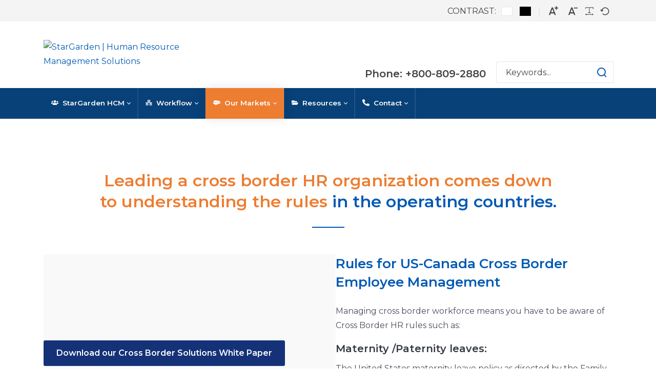

--- FILE ---
content_type: text/html; charset=utf-8
request_url: https://stargarden.com/Cross-Border
body_size: 95913
content:
<!DOCTYPE html>
<html  lang="en-US">
<head id="Head"><meta content="text/html; charset=UTF-8" http-equiv="Content-Type" /><title>
	 HRIS for Cross Border Workforce | StarGarden - Integrated HR and Payroll Software
</title><meta id="MetaDescription" name="description" content="Cross border US - Canada employee management varies due to the different rules in each of the countries." /><meta id="MetaKeywords" name="keywords" content="cross border hr software solutions, 
cross border us-canada employee management,
cross-border usa and canadian payroll" /><meta id="MetaRobots" name="robots" content="INDEX, FOLLOW" />
<style id="ContentBuilder-PageGlobalCSS" type="text/css">
#Body .mb-45{margin-bottom:45px;}
#Body .mt-10{margin-top:10px;}
#Body .mb-25{margin-bottom:25px;}
#Body .mb-10{margin-bottom:10px;}
#Body .mb-0{margin-bottom:0px;}
#Body .mb-35{margin-bottom:35px;}
#Body .mt-40{margin-top:40px;}
#Body .mb-40{margin-bottom:40px;}
#Body .pt-5{padding-top:5px;}
#Body .pb-10{padding-bottom:10px;}
#Body .mb-20{margin-bottom:20px;}
#Body .mr-10{margin-right:10px;}
.size-18 {font-size:1.125rem!important;}
.size-28 {font-size:1.5rem!important;}
.size-26 {font-size:1.5rem!important;}
.size-21 {font-size:1.3125rem!important;}
.is-box { position: relative;display: flex;justify-content: center;align-items: center;}
.align-items-center{ align-items: center!important;}
#Body .text-right{ text-align: right;}
#Body .text-left{ text-align: left;}
#Body .text-center{ text-align: center;}
.height-40 {height:40px;}
.height-20 {height:20px;}
.height-80 {height:40px;}
.height-60 {height:40px;}
.clearfix::after {display: block;clear: both;content: ""}
.size-20 {font-size:1.25rem!important;}
.justify-content-start{ justify-content:flex-start!important;}
.d-wrapper>div.is-section-auto.is-section {height: auto;}.d-wrapper>div.is-section-auto.is-section  .swiper-slide{height: auto;}
@media(min-width:576px) {
.col-sm-12{flex: 0 0 100%;max-width: 100%;}
.col-sm-3{flex: 0 0 25%;max-width: 25%;}
.col-sm-9{flex: 0 0 75%;max-width: 75%;}
.col-sm-4{flex: 0 0 33.333333333333336%;max-width: 33.333333333333336%;}
.col-sm-8{flex: 0 0 66.66666666666667%;max-width: 66.66666666666667%;}
.col-sm-5{flex: 0 0 41.66666666666667%;max-width: 41.66666666666667%;}
.col-sm-7{flex: 0 0 58.333333333333336%;max-width: 58.333333333333336%;}
.col-sm-6{flex: 0 0 50%;max-width: 50%;}
.col-sm-2{flex: 0 0 16.666666666666668%;max-width: 16.666666666666668%;}
}
@media(min-width:768px) {
.col-md-12{flex: 0 0 100%;max-width: 100%;}
.col-md-6{flex: 0 0 50%;max-width: 50%;}
.col-md-4{flex: 0 0 33.333333333333336%;max-width: 33.333333333333336%;}
.order-md-2{order: 2;}
.d-md-none{display: none !important;}
.height-40 {height:40px;}
.height-80 {height:80px;}
.height-60 {height:60px;}
.col-md-7{flex: 0 0 58.333333333333336%;max-width: 58.333333333333336%;}
.col-md-5{flex: 0 0 41.66666666666667%;max-width: 41.66666666666667%;}
.col-md{flex-basis: 0;flex-grow: 1;max-width: 100%;}
#Body .mb-md-0{margin-bottom:0px;}
}
@media(min-width:992px) {
.col-lg-6{flex: 0 0 50%;max-width: 50%;}
.col-lg-3{flex: 0 0 25%;max-width: 25%;}
.col-lg{flex-basis: 0;flex-grow: 1;max-width: 100%;}
#Body .pr-lg-30{padding-right:30px;}
#Body .pl-lg-0{padding-left:0px;}
.d-lg-none{display: none !important;}
}
@media(min-width:1200px) {
.size-28 {font-size:1.75rem!important;}
.size-26 {font-size:1.625rem!important;}
}
</style><link href="/DependencyHandler.axd/f28bbfac7af4abaa9bf3a2d21e6a4f6c/873/css" type="text/css" rel="stylesheet"/><link href="https://fonts.googleapis.com/css?family=Montserrat:300,regular,500,600,700&amp;display=swap&amp;subset=" type="text/css" rel="stylesheet"/><link href="/DependencyHandler.axd/04ac00b8dfc8d80c176f317aedde6505/873/css" type="text/css" rel="stylesheet"/><link href="/DependencyHandler.axd/3b8c5eb86d51bb22d7db3176c7597550/873/css" media="none" title="all" onload="this.media=this.title" type="text/css" rel="stylesheet"/><script src="/DependencyHandler.axd/84edeb3e4399fac18615ee175d42f33a/873/js" type="text/javascript"></script><style id="ContentBuilder2735-CodeCSS" type="text/css">.title-04{margin-bottom: 52px;}.title-04 small{font-size: 1.125rem;color: #2e323c;font-weight: 600;margin-bottom: 16px;display: inline-block;position: relative;z-index: 2;}.title-04 small::after{content: "";height: 11px;background-color: #ed7d31;position: absolute;left: 0;width: 100%;bottom: 5px;z-index: -1;}.title-04::after{content: "";width: 63px;display: inline-block;border-bottom: 2px solid #0059b3;margin:11px 0 0px;vertical-align: middle;}.is-light-text .title-04::after{border-bottom-color:#FFF;}html.html-night .title-04 small{color: #FFF;}html.html-night .title-04 small::after{content: none;}html.html-night .is-section.is-light-text .title-04{color: #FFF !important;background-color: #000 !important;box-shadow: 0 0 0 8px #000 !important;}html.html-night .title-04::after{border-bottom-color:#FFF;}body .button-01{border-radius: 3px;background-color: #153278;min-width: 167px;}body .button-01, body .button-01:link, body .button-01:active, body .button-01:visited{color: #FFF;transition: color ease-in 300ms, background-color ease-in 300ms;}body .button-01:hover{background-color: #1c44a4;text-decoration: none !important;}body .button-01.btn-white{border-radius: 3px;background-color: #ed7d31;}#Body .button-01.btn-white:hover{background-color: #ff8b3c;}#Body .button-01.btn-yellow{border-radius: 3px;background-color: #ffe76d;}#Body .button-01.btn-yellow, #Body .button-01.btn-yellow:link, #Body .button-01.btn-yellow:active, #Body .button-01.btn-yellow:visited{color: #121722 !important;}#Body .button-01.btn-yellow:hover{background-color: #ffe76d;}#Body .button-01.round-rect{border-radius: 25px;}.list-02{margin: 0;padding: 0;list-style: none;}.list-02 li{margin-bottom: 20px;display: flex;}.list-02 li .sico{content: "";width: 25px;height: 25px;flex: 0 0 25px;display: inline-block;left: 0;top: 0;border-radius: 50%;margin-right: 12px;display: flex;justify-content: center;align-items: center;color:#0059b3;font-size: 0.8125rem;position: relative;}.list-02 li .sico::before{content: "";position: absolute;top: 0;left: 0;right: 0;bottom: 0;background-color: currentColor;opacity: .15;border-radius: 50%;}</style><style id="ContentBuilder2724-CodeCSS" type="text/css">.social-03{height: 40px;width: 40px;border-radius: 50%;margin: 0px 5px 5px;position: relative;display: inline-block;}.social-03, .social-03:link, .social-03:visited{color: #FFF;}.social-03 .sico{height: 40px;width: 40px;}.social-03.big{height: 74px;width: 74px;margin: 0px 15px 15px 0;font-size: 34px;}.social-03.big .sico{height: 74px;width: 74px;}.list-01{margin: 0;padding: 0;list-style: none;}.list-01 .sico{color: #0059b3;margin: 0 10px 0 0;width: 25px;height: 25px;flex: 0 0 25px;}.list-01 li{color: #2e323c;margin: 0 0 11px;display: flex;align-items: flex-start;}html.html-night .list-01 li, html.html-night .list-01 .sico{color: #fff;}</style>
<link rel='icon' href='/Portals/1/favicon.ico?ver=HUmLFIYy6oQIkrdeIEg2AA%3d%3d' type='image/x-icon' />     
        
			    <script type="text/javascript">
			      var _gaq = _gaq || [];
			      _gaq.push(['_setAccount', 'UA-41539705-1']);
			      _gaq.push(['_trackPageview']);
			      
			 
			      (function() {
				    var ga = document.createElement('script'); ga.type = 'text/javascript'; ga.async = true;
				    ga.src = ('https:' == document.location.protocol ? 'https://' : 'http://') + 'stats.g.doubleclick.net/dc.js';
				    var s = document.getElementsByTagName('script')[0]; s.parentNode.insertBefore(ga, s);
			      })();
			    </script>
        
		  <meta name="viewport" content="width=device-width, initial-scale=1" /><meta http-equiv="X-UA-Compatible" content="IE=edge" /><meta name="format-detection" content="telephone=no" /></head>
<body id="Body">

    <form method="post" action="/Cross-Border" id="Form" enctype="multipart/form-data">
<div class="aspNetHidden">
<input type="hidden" name="__EVENTTARGET" id="__EVENTTARGET" value="" />
<input type="hidden" name="__EVENTARGUMENT" id="__EVENTARGUMENT" value="" />
<input type="hidden" name="__VIEWSTATE" id="__VIEWSTATE" value="9aUCA6EhmxOpyCCBJ40arZhFobFlMiORtBoQvLNhE9WAcD4AFJfQCTVbeRUVOXQckFu+hVxlvSQeKeaCtUD5d1rDdlipre+8+B5QHisom9i9ntyk+W/z7bc6nxOTHc2YIcriOjyVDr+ZEFUyc7aUcRF30zZF08DxTCdr00l+Pm6EvueVgsXmDwsnBXRJhyYhmZ/eeuY1B0iNhtKIq7mmLjZkYEzD0eruYy+Dn5RQvgeL+fnG5qmartcZcx/Kb9vSv6899/x2rbdLr48+JUzqa9tDgYh0cygeFCs/ng+OJnGvYboG+4HWn3d0ovzB9kRipZXqvg4kxRZHxoDdIlQMo8ceHZIG5hOxuopt7hM5ME0P/QkJhKKMUyI+lks7q8Aglm2x0tbMnTAEWogmJM9REt6CkrUdzMKVaOR7FxvuLb35g7EMq+6Xg0ApaQYfx4MJbgWz36QklHBeWnpJwL8y5r0zPD1xkIXrUVGbPyJXE4/4wFDSO+Skx9dEL5psRHG/[base64]/AkVpMxMddoOebW5FrwuansR2N7UGETXrSHpCzHTB+VSv6Yl1qeOk1O6sUB0ycRgtMkCBGCdQX7xmdw5XkV6liJUKfxXGzlmjjA9u/TVG+UnrK1BdnUw9podlHK9DkcVO4DcXXDFvDBD/XnAxkzSgjrRY8/D6LvkFgbwwHtypmcuxJtnceTTSu/sk90aRHiZzme8nTyW23azCgAz+ihchBs2nWh6t9Qx95TVDWSOdVt+LXgiiHRKC0KQujSXyEYE5k5nhWldw0Nqv+tI0wohVSWkJWtKan4P3tVetS1vQ6sGSpeaCmy3dy41YDCoWegaDnR1JdvFDO290oIz8xEq0WYV9BvzG+po6HbWBNI4dxSof8SEn/p0GGYXeuBkWkF7qBYEYAwRx5Mre+VpbWnuXaRcSeBUciuU9yctVUsWIapHwi58Pl4+lzCmShyNORKHFAaQ7/X1w81tx8RIEhmJE5ZvZbZyDWbtLIh9+9cymjsmyk8Onfhcr8N7MAd+QCD/bpDz2gnH+fPNcvsvyR8KIoBaDpoV+VYS0qanuuBO6EzR6hzqxlPgYl658NfDin4GrH5vrzM/zCWfvLa6LuyJOTFW9l+SfAlLJm50wYMu7+Tz9dsik1epRP4/hBo+wONbkAuNZSHT8XC1wnzwcM8ChMoGeErqx8IoUD0RuQVffAftXvP1rvlMItqDDgU2gRPsgHvzlSHsUOtdTCa0GZrQNC8u5zrFWSdrpp/VMfO885vdPwRBDE34hO0Io1DgXf2kT/hljj19AXarCNkSa9XAv+ryjmRSx325U+IKmmUtoXI7u9+pi6aTwZvdlqBt5NhhzCTGEwET29S3eBiv1VlHVXonBQN1BvWYi0/+X55FsE7KoQuQX263d+pCWzPNztLRdgLy27tfFdVIZOzGTO77ptHBLE5wxsZ37o+pUX95n0AXQZqdTWlIYuCUbMmahYq/968bf1TASBYk4ZXQljUxur3D/GQX6b30g+ir7qvEaaSoyKW3O9f/nsOyBdmXMv3QgRYrf5zdVs2R4LcqMOeA5aFn9z0ip9XeX2M5sr5Iqti1b1SF93hzeTkA8k0vD0GAEhy8Y6GiMIxoV7KpHVqhSdaMpWBmhMQJMdKGlSHL4H92BJGOCWKNOFpQB0KuhTEgVnDRVsOLba+/Y5EvfbGmy2MwAnRuzhW0OKME3lHXxIMzIMboRn50E93R1kfoObpxb9Qc4k9x7ANA5vtHJdnCqrAeqYVMxnpXWLrR/pumUmfAdCGsEPlrFYEpJmwLegZwlOkYWdbF5WlLQek8Uk7/0Dig9Mwf4kv3ptjFeOlxBDyoYs8bXiJ8JGkoXNynKQMWA9v/XJlUBl7yVZFmX2gB5+6RmHUI6aPuYwhFAEmJwe0F5CPgPvyg7OGKzvCXsM15cogTP9cUkZXu6OM9gvEdjk1lsi+X//ji/1ZOWF6dZ/LdMeCLqKh9M7KkG/+lfjNGMF01hP3OAEr45bX4PvN1O+qoUWfy/tZ/J2b4BEjHhhBskUrYj1JwQAnW/u6hh7sKmEeJvqO6fAK1PrOonHzM466LiqKjQ/6sgqn1OJAFHtSTCMqIAwozuptKgtudGXSDkyVNzJcCsw4Zc780oSX5YEAVEZd0qe9W1dPy0Ik0jaRg0TosUBzJHIfqBYEuMp43qWYt/CvGp3Zg0+G2wr2wzgbeKbYs55pTfvd/KJr746jyblmeT8EK3ioWftfvyGB105ljJQoUqe52diftVhFoMszvxm/ryBLn5i9yyEUaB+9ANsd+viwRxH/biZmvTULYLyDM7wXqCuknQsBFzm9eUou6+8nhL7LLnsPzC6FEYp9DICkv2l23nnir6pYTee0/qRadgnYVU2tqH67DpdmEhkzWJBm7lM7pAOq7Z2lZ9Y6LkL2+9e7BPlmC4pentGfpf4nX6Qh7mWMH0blYT1GXdGtkdRDfJs1gzjlqZPwXHpWz+QPLddT0VIsdMTzekxIwd6PjWK/CvINPgYksuH29vrb+w7jN2S1hr/od9ycQrgUF2KA5f4m3F226rhu2hzJDe0IY8gXrc48TbAbdByUTtEQTs+2c4zSxn+3kXKKlL9kbrfkkIydNOj0LH1GhSlgw9/y/+KIv1grDMQ2prHKfW1as9K3Hwvc/kWvUdbE8yPz0mBCtYB7FY1mXiRl+CPSTe5mqvvwiQbRtdJQaqBgVJ4vPLEknQLeJb+uchQ1SJO7KK32Shu8rnuyFWiYVruY+mXqeJ/YQh4CtSGvIck19IvU6oyveeyhTNPAIVax92pby4GdhY74t/R5Qrq1NUuK5vmnvMJQwNl6K1yz5j8ojCZVCkqQ/anGPyoNY1Ty16NlGm0kkpc2ouD+LX3ZUcdYJ7oaHjETs5y5BRYuholWKX3K6luVsg2Ex8SL29tu1GH2Hz++WnV5LADTYVv6dQsShJ+f+U/[base64]/mid0i3EIvRbM31L1WEGNcmuMxlwJgpIjfrCJoiy0QU/JAtzbrDiW/mqfmIYKPMly/H54/uoKC471oDlN2Ni4dfkbmPDsItO1IJk/AsXSVW7I3NGAmpUpUW1qyrjyKdQYFCMZt49AeIy2KbVVlZEIUj4eUEgqd8v6ND9wbmT8X1UzgyYqmvSzeXHPYrEff/yGyMf8B5lafyCI6fxP9l/tt/38h2fFgd+MwY8v47dgrIrUUL4P//mL0GMwnzXDNG8/FOotXXgaDI8qHi5aDMaGDBskm2Bx7Y0DdOHENC+pHdumJvG6/NTKjAKNS7hzkVDa0XZJ2jUeHnm0u/6IDSQOegDEVw/4jRJtVNqLTFCwZ9YeD51duBNzQjZNCZLJQSPq7tWSpmY4ZFIcFtJ1YmQS7W8KcThgFTWUX9haNgtg3z/6g6mrrrNLAv03KGeO38b7Otp3AjPPaHFBMuJPfxMgu1p69r0xsdne3XMvnCf8ba0wXCQ2AjTzGOtTPBtjOb4eIf4y3/tC49lI2WwLARY+H2aKfwey9GTXvAWuilSAwoTXWhH1HLNTBEP/BOylnxyak/Jl1DCeg52n2jRSGzumUEFRD8dCevluYIdFkceDu5dNQuNBALt+oreM2bN2FOIEqdHmTmwo4BY13Nnd87xONoU00qgx341ezUnd3lIxGePrU4cPJzHR8pwm5L/dmRIQcOeb/svxP7DXLiQVMfFIAfiFx0les15LVnNKDJYNZpAYzLwLcut/BPaoxNVYAr1QlOF+1FDK2jyPiwKHnIkzOc7FZk5MERRSPhmnNb0HOtB/AK3vWF9Tay4V+jd6JJJfUZVsGVbpM6nKNG+X7U2SQFV0VwhhxXbjOmDmf71w+fTE0zJ1qidL8F6w2au6fM6y6svmc2rgHU/uW29MEtABvDE5IRB35lnd3kYd3wn9pw8tSbpG5vPoZciAZKitxE2TATsnOMyTIhWqDf8LvMMURFkUldFigBQB+/qoDpU/ELkcMQ04JqH5o5K/vOHFRmt0t2dg1W5uiBi+lS7BkSHT8/lZSGmVAJi1dglMjg5g10t66Z9vU36c3GPfMlFKxYD+ZV/ZdwfcPpepjcNfZGu9cLijbCnoMZjUTEY/[base64]/+ZiFHZt4iPv+M99BfjsbKpyVExVClCZe5szx6laUHzpNVFqZPnSK+FiaLesht4+cUmPdVZpuTK4dXQ4VMeBLDRXtqJqvzx/IX124dNmy/U2BwFoK1kbCVV4BtpEguQupEuUUTKehJQt1h4yLNFlu3mceJ2J7UFxTAca58ox4pYqPgvG1JJwyYkcwSVC3wMEDiJl+PM01Lfn2RqhzV8+2t7DDGJq2/HLZrar35Y5Q+JQE+clGsPi0Wy21sDo7PomMxwbyIh4rgrtQ/bkAHejgF/e71G8XW+Y9jEYAB2qTudJQE1MLfVFkRj09w1eYDJYKuQzKVCjMo5av6gZp1ISUmI0XszO4tDeg6Vg3MaYn10C3TOY96jzV9WBjSOdAi/rRuwEyNt92LS+xLAVHCWSqTFJLpVKHtb6rnDZKAb36BnRjPIoQn4d7wwWCZ/Scto9vpNvenKOHHFNsK3oX+02QETa8Uwy0UlXJfRLXGS756RBZdZmT7VBCrj8DS0gsqLrpxmGXPe5imBUlvtQuZhyMS9KN8cEDiiVF/[base64]/sIlZ0wHXcyKQxvHec1+geisy3i1erwwyD3kr4vd79dCHCsayqRfjtyhittLyveiQX/pEOaMaH1jDU2Tvmsyks7UV5yJAh//n7EAHHYVT0yez0MR7NLcnc7KgJbDaKslt4frIHEj7Hbt3NFj/Uavf2GxQnYS7DcfAMVEL6f4zmACoUGl6na+FLoF/tH+pFm9RAHt4FpJwduQS4UkcwzbEVVIvZcj0IHiUXuHJue4MBeGHX8qshkFGnhMlsLfIiy9/YbDxGbfU6Y13+mcOMP/rStGt6bElExZrCE5+fHJeNBPxGKCZGVx6CLd48gS+OcjXfiJFMNADHOSuH0umXyCu2wCamFL7KJ8U0SF5Ug5V5X/POV6kf5u5fDnxDAJptUZ8YntMriVk0yWQd3i47S3xE8mEcsoF4eIk/InxdCvJX9VnLY0dh1//0cyL2BBv2I9OS61VTHSaKPjrNC1RV4qV39cPfX+XYZ689TMnyeXlTxR9GLT/zP1S2DklEHhlzrQLCcCQrHhMnDEphVhTDY1T4ckjSg6VXkJ7UeQunsmk7mcvHvzfiS11SYPX/Ezt0HwR+LxNaCpeyc3+v/XtKE6LSlr0p66RZhRBvsm6f7qQofGnN4xx4cMOzAItjmYDuwWq4ZSoWGmR9dvL9IVMj8bvM/lQRxfcVsLygsaSbQ4v9JTd5zCKWtpW6Rsks/rkMEOgfLWx+ak43+H78xDpH/NeiXmlqLZXPprDB50ut26g+HdDkPggXazgymH4BdgSBfm/Z1J/1aLfSkneAp/XLLKHg88qq6RPD2fHOQM7kGdUBCtQu92Cjn80mf0W5GDZR5d7SrhcB8FqeGFsI6seZu0DwEPeOzTWhoDeYME2aTFmlqP3MlUbZlsnZlr12aQp988lbFnQX7MuZapYjkcwNbJn9UcEziaj/FfSIblfpqkXmXOTecckEHJw4j+YfGYoUQwgtOv8FCKeCaHECZt4ZyOG8RCVjqTBRvJwNakTbiQre+GJ+Zbo85HzZuCj7YvCz/ip2L2KBufVc/z4HkSOGtBPKJ+YxJ1YAwdgrbOxuW0DNG0+5tvCMEQ+xkWI18s3wDtvrd2LeSmG/KEl6R8dT9BPVeM8ZipiPtzQd8utbrVG7gSnNfRPuVi8hfhARGXgCbJvdpkdoblnISdJ8P2ovivswKoEEq03sLbaeNg6dwPFwtNhSDbE8WDZJMnrMdP/D4GLuyKVYbpnM6kkgVbjGFdoLEQGi77iEMy7yQIaCYfBFRVfiKrCnfd0wZD9MAFOkaIkbrJfEcEJLjKrGokYxH8P+ICB6hU+DJZ7vAEe5q6zJ6Z7fT6Nx9ZJHdNQjqgk83OT/mQkEK35LZ/zUg0/0y1X6oqnHHl4HTYwfpzaYNSDD0FcceqLFIZlA131EzFZ3+3dk6PelCuRuAuh03DOn7dnuCaoass/ojVemML8UbhniJU/+/D3+SkKb0kOexEg3lpxYy7vDKeGyb8QZF5X4ueP10/qlcMzByyS3ICPAqQ2rjG3WMGojwfQzxKPWCnF+bquBYi3vajjUCYCKNBzrhplG8Xy0A9DX2GUSrBdxveCeyVNkE/Fv5rJH1nPxJtJ7glzTUur/ScIT4cChPypU0jK14ZRS0SQBUGijosSNZvB861Njz8vQVHQNWUCF12iwzyGzRIIT6X+HIIxQExuzs4ZfOsi6txKZonGT442B+gFBECuHSE46JpH1GniUfoHUoImBebJwdutVMfV7/GgC8dW5a6/nCo0jBvMKog9p3BFGkClD+Q8YVXaAAO6KWnCzMyJwFFyMlkTMJcPxsGuDEUz28DP8jmttx7C4mDhCZsYGJeqWwjvnu7xLzNYSVnLkJHjBAP9aorOjI954b1ypPX555TBesRgXRAH72Tuc1mWQuzv35jPZLY9DCj82twjARg8+hXxiVKSSHHIbkAzp9/Xfxfq/63iWVTmA9YH2rDBoXBYnVhv8X1RWVeMhJgZj4P+E4/OynF805y5s1S1O8/enu7PNeke6IrP9wpMW6ZJcFq+B/wGARtlToaWpHmH8as9uK5PuE/SKYrTnkS4ULs8LU9ixMVVyt3TMQj8CRdAIio3fpF+BbaJ5LqiTeVcapscYVHS3JsdjKLsIYjOqSgXkYmNjQ+/WSEGpvZd9IZbxTO3DdOVZxTP7y7L4dzgFCnTRyRPQFOIDSTbrw3FH8b3GwqDH0t/e+ktGlgGP5JlisdkX1dLBSzXF+r7PxWVQfN3hEZ+WNh3dgvmwEkHSlFBvJATh27p+V9edeLRvc9ONaTyIWlfHChEgfTLCn1pcxvgYQHgYI4/W2ujhKb6yyoChD25jf0F8sP8M6aMpqQKtpwjuFCoE+fbFWhREdABLBzjMJsZe+CBIichdoiYAzeWRvYyWZYyTv3MuUlL8mgoHY18EE/XlLCzaOp5N9KCAxnjTXMOoH7se4TqesSgd2aO+TdSCsuWH9/NQSSMf2ApymckagirK1FfVtfy631Boq1NuxqSewmfUux/+F6/2KFlLoi15jIWm7N17ai0yWxLL6XlGBZR9/V7mOicZlfXxZkDj8zktZD/[base64]/ySqTXV/xCnzqy91Vkygm4/j/HNDAbYPgCe5/nmxL/Acs2OOSx66ZVxxuLpbHcofmqU+P+yA3SBufLeKBPUHCCQOePyAzDzxfakpmT9dzyGOQ8W/WTWJyhRIwBVe+HJs4yML1qLMzNP3d8WXO2n27VZfo/nDT4ZslNTLmN/[base64]/ulj0LnQNeFv4DsHI0Ymb6eR5VYO6rieHahHwodYgnUjqUYsO5HM3aa9B3P4pbxvnr8d7stgwPb8cOAeLR3NwdMHEAl/Wnww7X8z408geG6JcUGkcP5vBSwiyH0CYr5oCsuf56uHJ3d5w9MWOXcXjbVvTWOZcI9WZZ6b0+O1R0U/5SamzXhw8Ssk6OHDLEfzRkNA7lPgIQLjL0+Lk5xJKVaoptH12lLABw30KK4QyksyLHy5R2O1EhGHfPOkQZPLkF/ocBxcKQquEDsqzgbIpKDbxYxJjMyjH7K1XqKZJxEUXqbJkXL8XNML/13tZZSkT2AazX5J4OgkBve9x93+IgzRipE/[base64]/vexURBAqC0RT8UI1FbYQeUkQTXHuouofmwDioaXEZ/i7XJ1YuTRtquuC9dEAbwUkB48o6DkVOXvP5tkengtuRHhWFALwAJPBhm/DjIsYjzgjDsr79oRJsDV7uf6wmwQ9gDiWsGQD7Kr9BRsXxVfd5k4OGvMrANfhnb0nj8Nc1glkwmohb5b8lX90CK4nPWFCG5HG7tH2c92EV8upeqTxK54DjQK8t5mR0wBeFaHY29zXlGe7faOuppQDUB38aWc44YvIEe3Mf9Oqr3DY6hzcV/dlDA8LZJ1Is/BzU1uNdLNenf3Hkni4K7BUDKINTrmC55LCFhgJACI+ub0PxYhMUYROCIAmEynqPwA8wu4W+05ZEB3E5ZQ0OXVA2bZwfwDv3nDDpu135p1xlW/VBMCrzfaKrbmoapeUIugwDtRtLGPqP9pZ4QEeICZxrcBU3gYKNXfk8LCmScmOmjEYh/kgCd56McZlnVlKWzASyT3sPA9nRS4QPbMzYMGnhaThclCIjaLAhDQuEB1cLAYb5CVLgIKRi6DxIyXdXlDON1fjBsAG4qBNPzkV7uk3IndaJCN0YEOUZPHPn0MkiQWUkGTAjJQXQJK46Vixe1eyuiJ13C0jnxG4aaoBrALSkhSLkLb8eixa6RAzLSv+aeznodwsiTMVz/ti2tDfuJ2oBlgtUC2U9qAIPzExgAKO2oByTIbkq6d6pvecQxaCrskUtmub/RPSpHDHlQFuoUVT9Uc0Ln/yim36RIx380JzMwSaHoh26rOfkQj+eze+p8MTr1bRqYB2jahNjbijuRdQhqTJKwxaSCok6lo4/dtwnT8GlyI0XWaRYsQP4oyz+AhF08hVob4lhZFi9lIrILMa05WiexpE7Wjfug8BTKgpXYkDMn8UZecX6vmGX5oK+WRK7dS4IBo2aihlxHkbfL17Z5pOj7NUr9wgk7NNJI3qLGiBnfS01Hbo7fI4n244vexnhnpmbvXb+Cay9Icm1hDCqjEIWbZ520CJ2JGf/LdQH5pz1WIMMSt5TmN/yWorTZXO2ZPekJwmrzvuj1MGbfykanECq2+A+O/MW7n9m8FQC3O3K1z9fQx1aFgfYr8/GYw5PaqpkVkc3sHfSHmBbYk2OVr6OIdlowNQBMb0hw45TBukGHuP1Rc0pU2GtQBhYx3nMV3+rDEPBDYpm9zkm/uqEHmnxu6gDsoQc696NXoLYXG8Hn893p8MPVEQY8CmL2FBBYCfYJQP8t3lzK0oGkzM7mzV/jozF32e+q1i0F8rsYS2p5/ya6OFS7wfjMnc9s5R91JblKDh7x8Yk51I+ChxV7fpeOq0yb0oBZuEbXdkUdohFDFSlI8YFjhKft2ZZMVT/[base64]/6qj3JdD/mB6NNzNVth956vfI9vlYB1pawj5PcCvSX/dRMuzKscxfAeW23UyrzV6q5rpX90WYLUFDNuSzzDX0u8wW757QFbT749KM3IKsvplOSnjSwNyyCG1/[base64]/bLRbrHndKw0sTFF/5TJnVORj8ndXNyDVdPpp5LEEqqOwThLCdl982T2qwEU+vF1e65cTOlzfXLVLh5812hJc4vdzXAKG8iYLkKupYxZuVfYoGc+LMitkxHu+RW76GPCCtQF88YmTM0tlkOSajBd1w+8K4EvzHNBZJb78yb+1PIzjMZDP70pbxAfV2Rue5+Nf4+MWGt6tjYWwLugPYFh/0KECPqcbd9KWTGuBf8tUBzGDK0DjYRsQFu97tkGU5kPAvZfBTYAz8T6qvgdAtTK/YnePYWyk+w0LVziCdh/zgiXm/[base64]//3xzRuQvIieSc10ck6kZfa+DRrHCg3Dgsau990hZK/nLLk4R4ExR7IkRbe50L7L4OKXOYdlsKnqsPysDwUIqZtt955g2SYjczokO8hQ/XW16lEw18qtuRqb3uWn3OFX/F21QEV/OklpY/WP8rveeFzfL3Y6udq8qEFuDBvPC4jh3beL7IlRjZIvmt1hiTCN82e7u3qur0IPYaE3eILaqHqKutpvkcHEgC/1mLKA5hi6FgSF+uXR0fHvmlY9djSPhByVZWvwGR/+Wvhc06DRfUXGTDZABYnPLgO+kPpBSqL5xh1IjTZClVLdqVryGUS37Y4sq16lG7tCgbqr1hqGxILJ5rLaOqpN8H46X/OM3Re2axKGWKegdCdoYrLsEADsUABQbHseKHfIqYqjHZ1LLFATfC59K1h7nj6OdEbcO5zBqer0LCnfk9cdcomOkBDit5Y8Trw4/hBYYTV7szpfqZm0Ux5w4nieiO9Ki8p98NDPhM9LATsYbuMO9Lw/uK7nV83KQHLirwld/DvHu/9Yzp1wFo+l+fDYKWmMpgJOa8R5CI+qV+YpKxfiXRTJUIHgDBHufYEs03sdZ9hMjn3A+cz3uLrg0k7PzjFuHoO5aNfRv9KGnXeh3q5tfinyURlj1rLwje3bVabiUtzyAvB6V06CnYD0Lrn31GU3PcvfbmcAZG5zcENL+Osf/DhhLP/Vewmz3rIZVtAR7itsUyq7lLHKxGNZgSzyOJRYr/gwk3ePxkIWE210pQJGG6Sob+lQJ729V99t/a825+gy0pEC+egwuZBjlQMILF3l+atkjziJR62BuB/dK1/[base64]/b6D1m+FUz7WEJQkGR1P/k5Us4YZp7YjLwCVCDgm3oElcU0f8DxwPYyzieFxN1dYsZSneC/ipZH6HBUfDfcYNt+sd5y+DRWUUtzFSc1IvmSWfQd9M/sFOyXt3OHZUNFUZVfq1gZHhSA/Mp2Zix2sMA4sMOS1tzsbXxupIcx7Ejc7ueXo5vLKbUp6XlSit7Z2WiRgRbSvPy1ltKIsOmwWBmqE90Q8+h0qUP1Nnfu2t0OMkjBRc9LEzSDBj/lFI9n/mnN2Jw8T0RWfAupT2JYu9Kw9fONWCVDt6vGq85Esd44EkDGAafiNZUkOaoFT8nk7ApZL6b/gda5N70nTKO5JRfNmFq6iHMpZa6mrkYx3zOdvxGOeU4YpmwWxgeLOoq9jB7LlW0UccbASXjXKelGOBjQx+eGT4FOb8cS957/l8Jz7Z7U/mhV46HQ+5MZM08UBcWixRf0kPUkfpAMhNt76vVD5capBCBbANBks132AXny7pxi5Gujc+6uOGJbCLLfQ7V9pG6lRWDjphF3NDPVcnYBgx/x79N8LgIH7PzTW+VcuaVLioNdO3lTF82uyDY5eLvvz9cmioHNO2UWAyX7SKCqVg0WbOEIJzgQfUY9y+ECEBE+h0tKJdQNnTEXNAf/a8H/kq5XOGRsPFQYVXxlqq/peiE2ZT3kvPGIGskgv91RbwSHzgPtL2O0gspp1LRfDXnJ3NRUbI1AK5KgElfjpFNihZNMrh1kzqUGukpaEUcp7xHATjH/51OOF1xbuunindAKQAqrCCq8PxgOUPkgJHZc1b7Jkz9zaa0GatbaTymxbQVX+H0P8KQhONCN3NEE+PUt+6XBTTBY2n34DDzKjrnr22rKuD26AY08NDqsGobnfAc1sihyxYNo68xyRazWEEzIOOf8Du/t4Dj7dVJpJe5kOvkis77o9p83Md8ffDJS9Mu3APoFEzfUDtvpCpS1FSjo/zrRQwSLjSgcx60IQ3fUh2PDXwrPul5TK0bOlDQsBjDLmrRFuceY4DODqhtmEn86+j2IeRn3i5LzRQYPjgwD90JCrPL9eQ9kpHC+alLQcgy4SksOk270TCToIjUNQAlO7TZr14Noe+N0qc1gz3Yw3E9XWsr7ADiFAXUAafvNYWNUK3Aw+pu3A7T+cp1C1URws3Rt9VwA/OmY4mwWKBa8QhXGzxfcpH2+P36BqHK+Gb3N62ZSD/CH2M5jOzDzdcSie339V+NHttuBloZM3QS/[base64]/hk2FNWFLIzEyjBXmyik7C3k3aJS6qo3h5WyYzQzZ/FCbdtYwUHyJntktPcTzvqCUfoK+KSihcUoQkPVFmAx8Zl7/UAdF9rURPfwjjOAB7TPmi7uflr7nuX4yPP9dHsgY7l1oKnWuBxNVJ8ypQmcNqSX2j9ybrg4qq0tJkfwvLmZJMHS8AF4ckpcgQ/Yo1FBmNgnnzVq59cHLMdt/UyUKUhuaBnCsPxbfu8hlN92JXlISC6ySnGqWfRHpJLSQ2CZ5V5DxJtk1rJbIVUTHMuzIMtfoCVLbzC+Hpe9S1J7nw3yCMm92YiPL4xF14xN/Y41JdWs4jBbHqhU2le8Zr8GNNXe6elDxqhtM4gCi6j5kgFVBCf9VuDoJ+LspJsX/Rw3uDZUhjAqM4nuzLWnX88LVGzIlO+k/dhEDII8onth7qFqLUpLAphmKzU42GqF/E5ekJ2Uidx3QQ9Y3SKXMqKj7Wsiaj/WzSN1db3MmtLoycQ/0ke67OiAgHNUMxqBxz+nspz+XmSYGPphd8KZFLPZAXFSfgJtpd6mnb+9HrAZ5hr2QRW7xkmFR34FVe6kM5htw2KC10UczD0gev8ps8/8ZpyEZqCECffllmo6C119Fqn11ewJmBmfc4yoyCZeFPVh2C+u2v3Gq/p7gcC2/C3E6iuUtX7D0g5TN2kvzXKTkgaOZ2Pd/OiCU8H6x8Spmou4kZCmCEn+5XyPEGvjnEen1bDqiH1P7+Kd3bAfiUb8pFFGLD9aVUuqqoVH6I7uqqPnECxGzGaSBGEiiLDlALiywrA6d+YjapW/koU7q++frns9Wdh3GJ/my3PcZ+8UY0Rbw4Kw2SP/7526u4k2UiKPwnne8s8CkgMT6ac18NCMhnm05YO83XqNYPxMliv17kFodmOuVEB545+ocRyjss0BxrM5TXFq6jM94/ECgGn3uIDn0Sx2ckgjmHDRt4ZZ4WjzstZUXHBTlFiO+ZvLsJhlOZqgZVxL+qdT+HV8C5hLNzc5mjutrxDJZLpyZXFN7AZRv5+IlzqtZektsx05680h69SSNPaaYOZr1KHZ+z15M48AKuJeKzj6K4YoKNkHWmvbCdSdLGBp9pd5gVyXtVjhI5oOEBZIU8XMkzH/ZcEwKRxps7wlmNeyPQKbcyc4rZumTqNM9w0oC3KeKGaM8C9YedxfiuslX2fHyA14Xn+maBMCLLeuQsw9QyaROwfqYYdVmeHQ6Jd7XDysvLvI3xOqHHhDi/[base64]/5ShJDCHfY5qB8wYCEEqDaXb759mrbVK/Mu5/E2zZInVTff9l7nPCFdslvJj7gA84DeYqTYzVnKxi8hTb9Tm8P5NdbTESoedw9eGQApDE5Vui/dTnBViTQAnCGWpTWoFt9ecakV0PX6tDRZdx5QV8Ct1/[base64]/alsp+bLBvO5datQZ5OBU45CKkBxMnrw2fBy/3PIAG2vH3bb765iQ6v4a+qibYSiR3bMAb/z5H8Q2taPjHi/XG55COTSHgAvbSotPFp5YTRDN30bZJ3F9PuOdFywCyXdC2LYRDrlguZvI16VZ1AkHzsocjMQWozMg/IkEvUhlaYdx18nxhsOy7Csy+p0OEMAnatRXJ+oUl0AvCQ8XxhbZVq/s5i84nbb0OijmYtJlya1umX+vZ+pLwPTTNNZWL74ULG/He3sye10t7arU/9dul8C6unG8o6ElMQO7tOCCH4GnnunwBtt/lrEFj5oRsViIhCuVRKu02xXYcJENRh6JosDDUCCCcdm5b70uDBUYFCfVv+f8PuxCxUD8OthzoBUHMJKRTMC9RYV20odD4DBlxJoe954QtAe+O802I3pvO5rUOtNGpk6I3FavGpdqQQyWEGJJnSFteBJWlXQ6BbpW/Vld1ULkzU8ECQwQ7WKP9gYTaWaYSlUN9srBSlwLtfcky4pogDBrvsIysz6koKfcKMjGSGxUSMnhhQ/IM1/JQwLI5jOhzdH65D7d9dKLeyEYP4rr4ZcLl+JWI0y+LCtYhoNRFVnJ7BTOv1aRDSjzp28nJOyvenQiyWb6e6kdwIMaHHVTXjjvkmW+K49bn38l3YWXWkxpX1X4/wuSbW5BpwVF2PRqYpFSSEv6y7bdfY3OXyR9spmeP+3oHVLTX5eeCzwAYqPwGvUs3DsWwZ8YoOtDdIy/G7/[base64]/ADOIlxD4WTJXQ69HjnzOp70zrMspfntp/+g3Wkvk0EuaVrlXz6tVDbnw5V48VosksGSBYXRhtDwtg7O1qCHzTkBPfw1Dewh0eYT/[base64]/s1JVVLxRReGjj9w/8vYTpZqpt7yFx7SAELjOiW5WRS0MHusA6Q3ixTtzDAE9buRlu/WzD+hBLL2EqC96cdkjKvEuPoH83zMxJh5fZHxoCB3AvzcKHbE8BNAXz3OieF2uQpmiq+v89NNDJoDGMdPJz2z9ZhdVp3olrKYxcDNeMhVjAiWcJExy4g5JQvz4IGOfDBeVt8L4gn5pUvK0H/PCh2f8ZILuYbQinf8OipSkiZ6echOfJjT9U7Vnx+MniRsmHGWxr0yu5zR2jq4Ub8weHHPkyrXOwGkucMY4IK5A3hkQx4bdJJnYxb7tAmylBSofJ8j9xna4tweDBGbzF5ck3F0lLa5IAC+cHskC6cb2m8UVP/BFZM1s655NvGSzXqIs+97y3FxmsS/Unb1UbQuSPghpjLdISobbkl7Yrp5+JI4ebqs1ybCqjiJaxN1XM7V4EaCtGB1RvM1ZXPosmHKmUXG7KpQa2+tJ47xCt9Cekb9q/G4cjVmPZeV9OvoiupPp2FcWUh9b8/Sz6DDWcRG7Mghu2mkLURtDWMZmalfzbsVyTf1g3DYmAEPbFHkBbHF+ASGI+m76nYPfsBF4XzX/hC8FHauQELnDhN/9GjkTU36byar2LxFNPZ+r8DmwR2el7bfYWFnUv2nfEsvihtU5tuEA4J1mU0WNn6V+XmIMeDjuDW84QV/laS/MbIzqWGVivIDtmkPMkF/ki9jqzfiEzWx1yRIn8s9Ie5ZsuyxDQbRFvOqVhUNc/4C66rPnkqzSBRJFmZD927aY3o7fu6EVn0eScuLyyS7PBCQnVo017ZmT8tu1lcUU4hRr3zUfK+9JGxAXTeO21+qXfeK1vbX8UFbRP2yjvgVwUM2kOtgMz3w4blB5swbMbYnnnRk+KB/ClXPs/0OImZ56nTjFXMXS5KaHWY95mDBm/vT45EYQZ/4uRAv88ULS0R7+6hwDF4JA2MQXUt4kLZHzVKoWTuaQ81mIM29EoU2XWq0wIt5DXtsjhxYMwuitat08P+phRcAYPzcO/5LtshUzTcyngVPP2Fc18locNPdBMqQ1GHfqHeyhq52DYYzPyM2C61/[base64]/D7Ik8m1Z6X63BNDnQy2KCF+Cnaz3ttWMRDcM1W+0UCHRa978k1cWAQFKgQ+F6UnOmFbhXGgwSRfHpxFDtSWeviLx98bjByx04NNyrplPHhZ/EcQgtKWYL/QnMDugUO9Z/IuQ4j/48dxV8IGPnHxfFALihEXFO7Ab6/KuWwoRV1lgT4RGer8IpHWgoE62hvsee9SUKaAN4aAivMeE4vW2tY1/j2PmmfKmTh5NBbIHLnFKTQV7llfNNYEFwUxTDnPl7IMdE7T5+fcRPmfGEQevlQmjQ6IsrDiHA0EfBzt7lZy5SqRPjI7bOSaHn7Le/JpcZKPPyYhIhEclmILJBcL3ejJ/1hj11tn6kH5LxcRzuz993ljeZhyn3hC+OsjlAz2goOO0RzogBaHy6w1VEfpo5IRJlwBeJPJfcZbqxi+SL0wMCu/ggphrOIR/7QrWWw/nN3uiuagccFy2tJ5IVc0rdKs0Eid0cQTlsAzZZkLMGn/Ldgy4syATs938WgRgqhyvohFDaofwezQ5G8lxIXyh2m0U4UrZGnjjAC/D/fpyAvAZInRJjxD9K7lYk8pNpPtJb7lS+98g0YeuHIPZs2x5DXF47tvg9d2hsy2dKpNxyNyaIKgruca5GX93/NFgxFAvjV4AlGEb+V/gAgSbNWgTB39agzZm0Pfsyf9078w8N6XNNDX2m2TnwukzeNmyeAfdN1+g23QxufdvF91lGRE5iQ2beS7KZk0XRdSzS2o7KSPBMYaPW0aw9w0AuYxj6xT2k/S4jxZykImcGbpGppa7u4iE9Xs5SYe9tn48FrTn8i0uOWmPI6SDJT1v/9e/5mXxR6Nj/nWg6FYrJsPO3M7MqsE/[base64]/mVzc4Brg0oe7bEXPIw2S98nCho5Mkk+D3vJLttA3eN5VfcRzff2dIzWivN9k0I9mIVVlKHt89Ub1TflrLzp5XbpBfG/INFg/8B1lYN2qNtfN0F6lNA6z36qL6yTUAJzADHJyG727ZmwMpAeRU5UNhmfenSjdMIBjCNuIQUsUSDdpOul9rBNWgXWdb6fbwtKrDMqXIRitBAnZ/5MPNkqmkpRMQ15ILXf6Sxq3JjHKujG069llN/16tPOJKM3IxO4zQSYMK2nztwpFyo50vxfibaWRmp9O9bRypnB48XLy0ZDCXxM24mw8t7faqtN8kn2HvipdkISiM5DCBSu78OtQAJNv+6yxRzo6FrzvYcjVbY6rJGpgp5rtYfRWMDCSSSBR9pKHpKbDbCz+r/jh+BaJSPd1zsMEDKRvbdZOHDY2BW2ZsXGGpNfbv+f6/gnEovHN0MNQsLLE53fz7u1Dfu/dyMqk+etGFauwUyrI+EETtmGG9NqMtWJI+kDYK9AImWtn9A/[base64]/2i8wZvRp+l9sgm2AK4Q7Z201Dqwe9+cS9XsAXYnZI6vvShNR2RQetknYfGtJdHbfy17EdXE8w9ujbWXTr6A0g34Lv4NV7SlxtkTnOrX9gbVop7SeK7cYjgE1vA/BJJ9nqLAUoc9BpzWU2qhv9yxs61Q+awAchLgID5t9f/El9jFqmju2TpkqMoiUiaWbbeFUWX1aEyJ653x08tp58MuJYLPrIxx7t5yJuyOHw1Ct8izljWx11QASONW0Io9teokRAO1WL2yWYjWysr3hzLK0f7gufceIN3oI610kA1ebM48DqZm9SXyLb98cSDRuueDv2vaklPyRN4WrdBev6751ERBwHwbEmiXXkq4oEzsQ1BaC/dQeCx62Pjn9OG58dyrshoAGqNb3PP4IxDFzW7mOSN/dMkGSL4iLVdNg0qwxzTXf6VtFKoO964sRCvMZQ6JclcXwZO54kktlF3ivzyLHPGl0/DDTPd+SAvjV/SvD9UPK6gPu+DLSk65G/LtmpK3Ikc+gLbAp9DA489O1dL6P9HDQ3nOnKkqeG8EEvg/u00xgqVX2RESrz+i7W2ys07pw6VsDNYyNRy+dU6R/PEYdr7dXF3lZtCpS10mx78Ub5dvfrDEulACR3PQpePyb2mKoVuTIS9ZGq6Mdc8Aa5IgR0pdPVfXbMud0FTZX+zYkrsZY0VeGb9EC9/PIJIrBeI1xlOZ9MTLz0Wz5EVgWzCHnRH4ra8y+4P6bbc9yheK95t5ykUViXve3IwfyO12rNytG8mmxzm8uy7NVNSBDVXLGj690KiYUpfshbzT5PK06MFXY20soCSxISBsgaPSJHwoM2HLcOzEFxJy09/Kmkcmk4PtgSKfq33EuVx7Jt5owNS+eoWgypVed9H5h55fu2gEn6ZOSvtnG9f+i7T/q4cUbv2BYpdXz7z4QLZt+xBJ/o7qfhJlJWI3zeSPru5cW1/uiBOYHrSqSwY96OS6ZvlP9VY8MXqsv5hPzS5XEMsISTan/lklI3ZYNufqpEe4q8nEYfAs16RucE5QLQy2oQGJ74mikKWkWHLk8AVt9pRcb4U4f7ja9L/O66rKXO9b30hBM+NUEPrkqH1z47PdD3azGqaZn1wddc86rWAMGmo4vhYDiMll/dgO5TJ6PwUzeodx4rJSzXrvTj1KUrRVFzCh+6+kyMRnhr/SHEDbyHaiXTnOkNQSIEsIfL9TsLA60lQMujpTib2Jm0guMEfbzEjYxH4GCagkiNjYJA4ntg9X0QE/Tz1mnpGV6Y1RFw8EMg7ylD8k+NzofgcmKKYUZi4iSxTiNugXNUgFOEMLz+vHYFQwJxCDJjfNeuGNRr83qWBQ0q4Rpf2mQTUWVNqesVkI43qu0lG2DwJLBSRd0d0bcI/2SDAHRkUbE7BgqnACEa09q9GXo71BR5zHcirpxyfmzQVCGdOdNvTu9uRhVT7at5hE0c4RYFLr9vPB4S1Q+4FbwhKXzDBBSFrx0otgImtRpHUD1wszKeMiBeb2Qmp/aZZumjpRlnzkjq3Bw2Gf4l58PLN1Z3rdOQmH54Sdtv07IEKrIKSM+FtqpxDGyqvPo6vEKUE4p8swojIUk+zbuCJD23FLhkd2+ewUCZhlWC9Jn91rnhdq8Y71mFB/fh4QEJPr3dyPLFJF151NA8FkdZZod8AfqKffWoc0+Zyu849/r++WfnpHl9ApwPMJYJ42few/4MERshblFmm7WU7KkZHITJzWfZGF8d+H38QLvUGBB8hfdZJNLB3DrSLQJzsXsfbPfnfBgho5Id8Y8gZ+sS5gGvZ7X83Qkchg3vOMh4CpslX76tavKmfYYGzuuoZ0+HkwT0tKnUnAz7lnxDXnf0++UVaVu/8kLHmDZxb3YKZ3/ZWOcNExauq9wJdLOV8ml5dZaLoIgKGWu/mr+T5oCnRffJhqxtKoxPMiwBhDwpE8ENksmbhDiC9IWZGCJUjMrg7q56+r8LFg4kJwTlJcjCMBxSJVyKgoOdXp/MrGYcM6YS2If0Qc6+OaFod8Uh1rFrPyjBrXCAYrO4YSN3JeZCIV0aqw+sT5LsjbQApM0Vp7Mb7rvRMNIIBbJ3eAOX3b0WsEKc2ClItqd2T/bYgzfxXKr81wSpku339xZXmrie/MzdaB46mZoNQDUDjeYBfz9e+QlF5PiL8aWNFg+dcZBwAhCUkRb+SDzg7SdcO3oMF0dloiAvjjeVs3I4GUr++6Xko02uw4YML3iVXQHYrSrTAr17QjM4qMNcKbuBytv0EOpnk8UhZA+dXDxYGpUL/L5IuQqadpvrLMZUrzRClluXoPxoZ0kibX19IwyRhRa/aDchsPbCP/OHgyOVdarSFTDMs48faZgLBR2pObPybxqMBPE8FGn+bhSS3qnCE4u49YHHtK06wS10XZUgtBqo/[base64]/bxiyu0zX6+uDJJVTNxUMXt3bSLTdX1p9LxXEupmPAIDUP82pCcSP7K6hmplOGFAyzJIvLDVnWOtagBxiVSOSSxn8Vo1eoAu8JoArjBXZooGcSyCpw7UMm8tzWhl0SizbS/Hx+09QBpiU5HSSbT8G1Euk7PK9p/VdzHgyHIRBjolxqIdILV/IdWfHulac0Fh5HfaM1MRf7qM/XJWlPYyfnsDc61WFZJUXnIwXP6e7LjweJwAWc79T5Cb2F8c44K6Yx+T7o/n9+iZyV/i7zFs1n88ASj09HP1sv6cxN1ElG95oKGYPdFf24NaAEciZdvyoBXeOxgm0iWlhCiOgDXdPRAlMEAdP62libQw2fi/[base64]/yk2NgRqqyusKzWhSzU2weOEf4DmoSd8KJqC6L7GOw+ZpI94+WQgXIZ74rOHREFcFxB/NI92YCuGnU4Ya31VQAHmzTUVy8XjydRnkufKVXQLTfQPJN4V+kugI8YXGQWRgLJ0fatV2j6Vzk+ThYsMds/kbqDM5UaYQ+NGLlhMmhTkL6X2Cl7iikYsUvekHagBlwqYVMrTj1gQekKD5Y/+FgewC3N016XH28yq/Y/6sEneA590pSBjeB9ktfppdER+zCn+RJvJ72tJi9UkvnpiYyko0zJxojlz94HSWHI1rKr4xuCd5BoBGDHGgAGkmMh26wkYAShlI8WETSjZi5KhSyztqd5IKP8VrhTD3iZZGn1xatL0xak3Vsd+6GQmpysQg9WDagicovQx08gqk/b6G1nCTF9CCNH9DI28NVt1eRJg8WILPKxY2U169CtT2oCfN3c3uTY9+x+6M1u8tS4HUSVsp6XVfviHwQZUzKrVdx3oV/yNwZ/OlX7pUjfBM7G/MdeVHW5bnStnyQds1UzMS41GjCJfoRQIqudlrfGpR34D2DB2flZTQpsD2+RGALbCtCyzYA+631v9/lYh07ZP60Z+t9fU4pgFAtW/ZgoHtGHuBhuquWfTfebfSsO809at0NnwpJc+GjdrkFL9jduYbq0riZk00cP1STeoAoRcercnTkm5pyuDfInkSwPNOfy7L7YPzDqcpRf5FSjT+xgWg73MuNlFjbKEf5FpEDZgP8umgzC4A0pe5XP4yVytocLOlS+6ewz/pftfuJNevRcFu8nwWhG+We15tngB8XjKQUTfroZkcbf8C7oO1j8XKgICwZwoZFZkwPLNwr7RwijziRDF9xu2wpn/FvfPjBwg4mMOgFwfRNGDBd21ZuZaj1Wb6Avz5xUJP5q4xw19K4S085anxtKVT5D3Pv4Eg5+cj6ObYcaPRASRWIGz0Ulm+x7si88p8drYV5gFkjTgVHUl3lU9hX/MmS/z2gcJriglcciBlt1fCisywoF+qAIELhF4v1++Ytw8W/TMv6THnZP5Q1759ph+8SNM225n9WmLK2VUr1YknDbgYIbqVfm/4vn2TQ4l/6O/7eGiVB77A+B5Tb6uggy3MffzBl8xoxqilHW3evIvSlBDnM0b9xsuf4KxkM/UsfCCBvo8Zm5flAosSqQEwyP1aJPYuCQM/YVL4sNJ01mTlyW4tmVXECMQQSyewZdG2c4et5kDkBqmTLVTMwHRTlV6Dbc0yG9L5+RPOWyb7SFfSfQsk6j9xkpZrLcvc2o1s8/[base64]/[base64]/rA7szIWcLH7HKuocW4uDPJQc4UGtL22+B0SvdY7yBy2ySHu5zwYRVR/o4AH3gymCHoX9J6Rf2Q7DJU8d6pLrSmFEaZs/ry6UkyCqM75vR/HhLsjyTtZEgnLBZtro2FNZdjaINR6rKN8Fi/[base64]/RYbTlF0yn+rUlSg64EU/mLVJsld2s3Z0Z7VhKGP4jj7HSF+jRdFedtbZ77sxt/QHCF0Of6+8rPBkSOZJO9UoQCknJVvITzErdosdhgnUT0HfJQPXtfiMT9DIuGe47C/GJ8AMYDfwwuiaheBN+Hfo3hACdERWEFPBnS78oZLjbN++9FnID1ZsBFdNmf4AU3spzHk4RhIoJI6LB15YmCHU7t66jwO3uy+iOenoUylZrIRB6Nch5/xr3mS97mvxLBIr0UZuAReqcnDjK9hdcSkhe9UoL+CwK6rdosvsPxh1LFZ8sly1358ZUTrLteMfzTXok9C6aYCaIiuYqaYYkGvc7qu336nL4WCJvS7g2sF12ZoBSUKpzEkEhnWizmQKZcoRna/h4fjMCmkHb8eWF//aUFLrc1UKdMCZsP4tA7mTY3v624jtncZMSsj7gmTpzsVU44gle2b0tdwqCywMhq4SpI5ziP8ZeLZ0b6qCr8DBE+FODvMefomT40bplzv2lUGPhFiaXC/f2F5ACetnP3V37FM3LH5IcMk4gRpcE7kDjR9FirInEAKWW8vC5XhwnsvpKIFUzzSmfVL055CtIclEnjw79xEBkpSWvKSG1fl+8oNU/u18AZRbd3oBk1ji9a2p0rCdzaPCGDsQt12axWBML/RniOTzZD4wPg97hZSGRsr2yeSzS8WLbj+BI5kPwo7sZgwWiK+CWUy+At3DvAXTZq/PxlPCTkLoefGimHzLuzJFmzYd+eS5LXvDUR8DOPCoV8sPR691DxGelmBAyCFUpa+PFQXmIj7jsOemQOw4ujdQfq17cLjYqcZq6KL/SWSsyRM+gs7+lKZpoZkAmQwmRXhsgc3pIb/4w1nNACxhuURToDmp7+FN1vL5Zbuxi5gKG57f1qZEsRQvR1nKOLZS62lzZcH6hs2Do5iqNTI5i/BEdH2awKzC7vUQcX4UAlnfLYsjTPiinO0S9A7guvbwNJjGEJACbhLXVeJH+AO/eAv57eoEI3nyyhvmBWoLAdABu9Mzpfy+UMMRMt1KcjHHHtRTdU58kwGHHBSKkkjU+ov8EUOIiBXqtGliQlke7fVbIGErhvfuifXBdrYVY7UmUNQwGzLk84FrI9TU4fr8EBLqTLXlOcyUl0vrU7TneiOhcx7KXpS7Fna4uo/RVQAiS4C8PkRJaF/nU4k0j81iCnaeDGrdvwP5mOf6HPa0bL3FjgJRB8e901RPXBI1RWcjx2MRz37zDpHMoUzJ9S/BmWaYtry1Au7FILH4RSb/MfenKjRQNjtvXV+AYQK4WUkNgl0WKh2qolNk5qv14Mn493dP35qsPGii1QaqtzBDzZzatu7/iOo9uYM9d+97qbWK1nG0JzzxLSrAaHkb5VuqQMz7RkcIoiah2dF0XetvjgDRKE7p0hDzWUue7Gq3azT4tU9Yocz9ygiTyKZLfs3zt1Pk89Hb4YJnv7GUllOnKm/j4ptzbnSvNS1h0y580pXuDggqrlWCzPgIj4ha4pY7S+SOnoGFquP/JwqcY5okGLM2FKEPCvGlVaa0fokhaC2erZsGY5/d/NV2c13VenYwHxdpI1nIPbjAXKdbYuZOy72W0EIx1/Z8gLo2c4GkdVc7E/sxkwXyLbGFm0iMuc7DlM7rc8rvlaYaa3eLkvUqtg5x8UzVJOx1VcwGT/[base64]/CSsSi/tQbodml5tl9ZV9SToybwrYDNAg13qxU9RAVAhyQ1kiDCnOLuGv2LNd2T0F93RATZIna5Hhj6CpyuAAaUE2sWDWa4czr9ZKFGfLvQXyRAimpl+8bhhTMZLvHuwHGLAtmA2fRjjsRh28VnHSU0MX/RoG+A+N2hkFSEPbQFCwTFg5CxjuElzx4HUG75PUBDg2Qui87A1r477cV3rTyjvo0NLa/Z58zo93BIe5eiRD5367HYDnFGd7oWZLk/h2jZiwqWm3My5bp+uHQ7INNK2nBZdp59pTtLzxXlGjTIPKN6H9K70wHRn6U5SQd4XELgUgpMSsqmwPv7MICGiHGFwNxahpFtP/uk8HlmZ1iw24te12E/A+xIyBUiiEiJRHHM4wo33790iK3zAGGwXTE2m1P5v1MBia2Tx5kcn8CBU/[base64]/xhPAcpSYTm+Pe2O87A90iNetQYzYUqdw6o/[base64]/d2zBJuZIuoa2Orf3IZ5oy0FecRWBTwvwzmDw+UC8+D2afdloicrSkUNO4M0K9DINO8DGFN3zAZRXvwHBqWUVAH2KGjrpW31Idq40oYkbufjWJ1ImCCOHGV2pvGUgWURKn9GxJwpNnF5XmpCu/2Wd4/NDRiW6JDSsn0Uy6i9u2FSzpphRL8G0+p1KeLvJUygvwd9fhM53NMMlMq6dSCTNg0Y2mRx8Ye8o8Nzbz+Caapt3PHO3xXNm7mXsVNV5z46ZBrE/ttK9jYO+QHsBcVLPWIj3tBnfSAt/uwEf7pMgtjF7+rIiEdcJJcm95t91vjFN7WpqEEyqZtUfwTTeELtx1jKSD/4vNIKRR/CnUpXUIyJt12FnnMI3YKb5w7EypVKsLFzzzmGy3PuGVSGnMwUr0IRSOO+J/d/gfPUHQ220qFE7zVZNuFA+dGeC9NSQyGWUgZsu7JbqASnGA+D/XHeFFxtDGhH7tnWjpdLacZcXdNu/HQj/ZwI+LhAj+Qy9dqGFVzP1QR0oyupqNADCh6nkKNKZkYHLJZ7Opk2EmSo3+GEYCdrD6ot4x1F1XGrpT7/RkPjCE8NnTR2uA7R6SckxjzX5ytXk5cQVz+yyDAXQdrge+VkRIfbrjEsZs+z9Lf2CKUR2cvQ7WXoqUgEFenzsQoiGE1csegA89c9H61jS6DiVRlEDLje1QdnkC58a5NLXuY6S+HG2+pEKJq4XPWFbSJG16/FFIL9C6z6f0LfVPahfhzSarnAQP48R51/[base64]/0IbW/EUYX4Hfe5jarcqF6sfyYHTmrBEq2cEObw0s+t/sMKbl8URZxN2x/lpqmSlAVQwJGhKX8GkLSviwoKcAsjIRK6foV9L52zJN7nWtE5BQO0UDZtfAzvrrNxM4hEIQRvY8XACAtALRF5BFAVcEoUMuegGTV/k/9o3m0Ah1FJJxaIe9cVEa6RHoudYPQrdnZlVuWN//S/I/gFmAQjq9nWfCLxF4ZLBOkY8zeM6j6MoYjRpSF8Hvnts7GVU1NtKc7MCbWSY/WcWseRWcFIYfsZ2S7oW6PUIH/dqVs38AJyokVaXRip1f9Kk6kU2XLTRaZe/gGH/Y1a1tTtZ6Hoyw230sYH9RZZgsduGQiFpviC89Hh4tEeGo4rkNRIRqR3Xwn0XIUhk8QkDtZtb+q5/pdq61W55Fl38hQOrkCrXgEFngWFljbuDuS6VlxPyLSNWOuqvHL606y6LHTmBjCSiXNn+DPzkamrHfECvTbqHIP3bp1hXqL/EzNJXBg2Wjc8M2qluIB/o9JKIoniM/eXvpDjqmxRa5NM7k77TPG+gVeBi/dYUZLTedvwO5mJCHY1sHyRqWRQU3n1n232lXS5ttQZRN4CVuJmWqdxduempIfx/6Eh0k/+sW/IvPANB1t70RhG6vsBhzBRtJzcatK8yZyw2KhR2TugjfNUxSrfEOP5oJhhm/Ej/YGzTakAEm+hGF3Dx8l4N+StW1p+EBpaYbBC5rBN1azzy4w0kIaNqK4ccUsoxv/skf75AzAWbOyppJAoE2fcrqwix2Zv4iWEYlPZ7KwcGr4OfVjU3J57iCD10li7/yBlJoHX6wDd6SUKxTMm9ZvMrLwb6erYiZxwRuFMrREWdOoxQHRbzz+6m9y6vmGV4M+bZmUdTVZqhZBjpSFZ1GvoPkNJ7ODBH1Byp4wXnHUaKVNTwR367rvE96xWeLv/gtiSrnKsygwLIDRWfUzvPiWy2A4JU/4ZrqQ2rm5KkY3SpT4Ar8TiiycpWoRxUj8pzkAUMUHV3qxdae6iIA/JtCOdbVAxKdRuwPucyWSt3bbcG//a2x4OgjOLxnw1P1uW6wQR3gqCXjEqkx9N44H0YRtcbABFi87JnA5vhi0HqbZIetYvUwB8taPdhck/B0+Em4bJI6i/IHIyw4ML6qxFAB6Vd8BjcKXI9dLbuD2Ces1iVgMDstTRL7/QU4Ag8EpTJDwjHZTxo+14MlSqvWbqALrYRBi6N9fdCEIydA+m9zfMZf4BZy5WlbX1Iq756egssVDvSP0BXixZlsDPybU4YGQzMAuzWxBX4qGK2gvfiokA4Uvd/8rAxkhCnF/1fueHRQkPJqboprHNLQ8IG23qSvv6VnGkfP267TvTFHMa0Ervu2CMTSrhbDJsfT1GTiDaSZ69tuWSKV/7M6/b8bOKsR5RdzbfzaEKCBePz284zcF92FLDmkqCmHCI4ouPXkHa8I+1jjWSSNKrUW0ngMUZmEevxXi7+nlmrS45NJpjLgHdrc8DFvu7067PW9hgS5IO7OtNUHwPBq89DyRFEUXaFpzDOq5i2G8mPUl7Er6+lAtJu7rOtw3aVDf3DABFfTSkx0B/+a1uyjDxuxWqqYbL5BM7Kdx4SoTuPFQ3sj0KfI4Xmp2xd4DxT2g6FOTOfXkWYCkumoTn2hl1u9j9nlQMiDW/YRa0AAc0tQRBBH0sfwbXyFHOAGXvyNaB4qVFLLeXhs4vf7jXCtW6VLNGrCRc3JLs4ZHgkJnQb9CiaQVo0XxaA0XBSn/QOZW5y5kERUBsuaxYLulyswed90mnB4fTtUmRnzYZ4YQcH3tNCBuPdWLboHYQGHxziVv6NP1o7MSIzMnT/7Qa//GMnj619fmsYFihGDson30KxnFGjbEi2+QcFy0ocEMzXSqEC6iS5+u1Awt1oK4q78BQ+whS0qL/498oFlzmbA5tcnXNNhUDwoSSsxVN1JcR9bR59fcLIoUS/DS76SFJtKUh0ivqyXV7zUsgFTQIJHJucKxrOzTzCnU20TVsguXgYU5+25v4MS2zTkNq/2GFigA+CzduCu2+ociPEPpdBVXwWAs3xrMWg+oP09WzVSB/ozveP7Ee7px8RM2mQIz6vu7x9h0SOIbwyni9h8LXnfI8d8qA7nHN1CPQBdG0POvQERMfFqWrjHUu1lMQM/[base64]/tWoGhtG285YgT8emCs+O7O4OWtnq3tC6FjACOTAkA3g5Ty+sHh/QGvei8T53cnM08FO/[base64]/+s1UlzwcLDOO3haIZfW3ojq74k2qTeKsANUvCsJqtPlloQvLLv6yOvh3uJhZzo/Fq62z0JA0DFYqUsbh174XGV5ZZIB75jCkz7GtkKAPK3/i+l1bi6KPWC5TpKxfssrsc37QtaOl39e6Uv8MXlmJMPs3JspBa5r+/56dP22GaMQgXl4RJHMF/dz0pw2kkSRCP3qmxVKTbQ4Pdc52Z5lXo9acITkdxrHT5VTbKHbbuuqbhvFra4mC24zz/h/QszBS5dD775oKXRWs//dW/N4DxSuABWFouf3pPRdF0pk8moQt/MWp+NsN34yR+IkS5V+TNjvFHgtoohX8Kulz5MMloo/1cTAxa9nXjjGaV0CXRF9EKJ7H5s2OOiAEq6jujLFBxI1thqMht+5yhE/paApeYyxzq17rIjEe8bl/AG2/3QY4yQgdmwU2RNUV9KRWVN6SS3ojkjBhR2L9UyppHcwpkCHMTcPyXgEj23zUuSzJEG0syUTGxXVvu1p+eT/rt21Y9BZCBnQHLUiwp+GZl8oS9wWXpohVKnay/sKt1AZYEuamEBlIXR8Ay747jGedpI5X/RCIHatE4x5ld51ZiZFrvxh07PMIOTVI2WQE2xPkzv0TzvVLcdQt5ZoaXrjA74hP8i73H/PzZoX3kYZo0rjYIUWVpNPdcixl8mNlPlg8POqZyJYaW4LjQ5ZnSsy8mS+WAefw1vvgtCXiFqr+Q98tH5McFE7rr0QcLe1G58b1YlZZ1833FMcdnM90qw9YDXmpfuHqNb5eGVOmWWUcVAs3cNYGrbBINPkIN/rfWzfdyzixshR014eab6kuBAGphKQvj7M6LIBrnF347syx8I8FP17B1leeDWYf6UB7pJ6daGViT5r/L1HZ1EHYwhn+9T5slADI15PDHEQC6vdYtVEh1rRUrp6Pk2hFB0bOfMMVa21ZAVayABqP5B6jDOldbpobsccnZLDJAa1Eo7b/DR+/7/u7lzOiFU8XVD2fWLtcTe6+0CQBJdi+s5A8ik9eTrEnSdrs5fiM23P+pO+IWElU4VGwt+aqHR378sWMbGnGA/opLROkwqcWgtXi/0h0ScoY3JkIWTfMAY5JJFDX/Fo7/YgzoCtiZFnoJrSwAGYdcU+BhVPOGjRykkkmHa6bjK9ymnBEifC/F0q3KVQcPu4Z7EP9hJv6KbWSZqKDd4kLyoZShw4wKY98d30G+TUPx1vGKdtP1Ue/VyO1qYaPwyy2PJIMY6+zJ73FhD9iMZXf7bzYEAec1bPrVIWaodbv9YrHVS72LTjhAOekk38cCw0XbGdDQWZ6hrGxtf3OEEL7LT8pp0xXj6L6B1IgqLiiKvA35X9LGGHOh2mcik/GuEVKQFICchP8bD7cimnvZH5s2Q+8chs/8f3GCI93/m63pfBGHucjEvzSPttQDKAi39vObVAQzpA7XygA9piLR2bXS6Brso939t1NREVsGj2CYQeC0a3VIGcge5NiNp2wryKDNndJ40ngLG84jYlC8/O1whO5KM5XJ2pC+z3/vxsgO5aCBA6/S5yfsop5hIaTyJAK1k72u4r/iNQhSY3s8uQ0G2+Fh291xxJLNAHgwsO9P/UjfUTm6Jg9TEE5EowrR5jgWuV0iunxuU7QpW3xyy4RqD1qb5Ch5qu+SGHfLa9UdW8RMWdRxd9Zv865m7eAVFlFbOmad8CIQArzoYx69TNObVfDZouToI/kJ3Kh5bBX60wj9q3z+Cg4nssidcfI3zMktadLaC47970NjwSimvinZHk3lBCbej9x5ketfKhkD3GsOxsQZiI7a1w5xb2pexFvqU5o2kaYJ4ImLvKSRhZhjJLlQ4J4xOod1JCQgAX39+hkkO0l146wSz8A/AECNAx4Opc3J6x5WySBWd1PaU8Z/qOGx0lhbOUj/dgWDogzRt1watPisEniKG7wLrMJkIga0tMbXwel81+v5t01jsMMVWBIEDGmsKUzYZdbn20i+3h8vjFYCTr1nkK65DGNEvV74GlVTExCH3BSEgxG+diFuCwxJ42KCv3F+schCLZrf5XebXLCdRcoSkYq11YReMLXvH4xuj9Q8c/owT8RigfVv08V5bCNRPR8UTL9e0X8VAnz7Amxv/pDshpf3mzFMuCSquHlxHDfEhDsxpV/dpbT5Rj2VyQ1OWOlJ9YJUtsf4fy3DceZ5ERnaMYF0GVa7QyTuo0KxdRnlPq485YHfVtNlIZlC0ZgA39y4cLjhz2xKGPVar6UY4kSNnJjwYY8CDNUyLebBFsaRccYljBQKvUuMxuQF/RzOxtq5zaSHwpLQ1hY/721iu2e5HMzks3qoxulF0TSu1wqaSk/Nh0AffVGe5gaA11fEoKYc2IXndqhy+F3dU/4kvQGJJSKED0uAnl4WrZIYqRIHkzxHoUaMYrUR9YFeqlI2Q8EvT8BhwgJbW8KXQUHVx+7n0rO0sfP3YjNKFRugCSDlzp8Pv9Vq6ybM4ButgRlGe/dDUcCxXL5rrzmJr4wu2CkcnOtD3Gk6i/e41Exqfp4ftmtqr7Dvp56n18QxFQITX5xKjCGAl0eSsq7xH1Hg6GsgwK3gM7GFJRzoKQ3DlvAopCHagMYAd1oVXhObdMbpJXfgvvtGersZweMqnxwudQelZhR/dEpoOFaArNoSIIoF+GAEsNBXnFdCrd2wQRlqpaiXt4j9w5PtgJ5umkazgiN4PlqW8bvg1pg1lv+MbcPSGw4x5/NsekzUTvFDjCbmUx/[base64]/Y+YoI02fFLE+OcfrRSbk15hkyi7yvzFxXRUU8UT9Fbe9oxqktdNJUXq3zXFWz2TNZllpM7QEFXhluvu5xR+qP6VhQSoauaRtaIVuSYdONvr+g/OpV3r1rD8pJUcmRDd3eCEuESDu75sJ2lH6gNjq9NBSsSR1gICOBjgV8iXVBvyNzFKB+RC6aw7vZaZQt/VyRclvYPR6Jx6Vnok3XqJQm0R7zpBX6Bl3RgdyLNbgyY6NiW15vdMofPQiBPQmc7mCb6Kuk26df1r2Tw/prJ4j5gD31/NDRBJoG3vIULsKPttge/Na4MEyOnTmArKm8yFXQpT1+X7XnvNu721iy2JO7QhOdMkmVXmHiddez5OlDRVX5BgHZG/9wdh6kq+qkh28H14MKiz9cIvgHMQPHOrKEkSYqLn0gPiQ5GFl+5GAQmaT2iNbgZMTdOVZovJPRGicOMuWfNp925KSwbnMIyP/[base64]/GTAF2YBbo6a+/fknQ1PkWQ3H5du7rz8WWVHh7CbBuORgKQ2qvVYX/J1kKLtcXTfBvNgyL4ZKq2lp8OlKlNd7dFCmr8oc3jyF3P/kuJfD+fDoPdlNYSj1ZAi+g/7awOr0a0wAhHCBMC713EGAhhzPbw1YRE6B9Sl7T1ZWW+6Gh7h3PlP3I1SLVQoau4EeuVfrC0Cs6x+U8sQKF2g/+IPm1voRjI9KiliEzKb5vsfYT4tZb7dsAbC9hhDRY/pH68nPQ9JqVDw++IR5sFJ2kT6PIQ46gRjHyPfehJyHGNEv7VyI84uRmQGs/zZbY/wAE5M6HOSr6bf7GZAEbsKf/nr+AS7GO3160fn75WN9HoTLiPR+XlIm40eRGzQADd5dsdUKN7+4woVPwzyua/raBEqNRfNIBhxOCZW/bX8g9pogCYxr+XjKQ6tp/c6pyqBc5C2j2qs8iK3t6O1aqeRt3TQelW5g3y7O8y9Z64ICy5ckY9he3i3Q+D3U2bWQMRIHYvD0S1UcDOmp7hyr1QG0xFLZPAhfCCEa6BJcjtt9SDxCbfCai5f0m4mL7sb9JHLIljMXz8WecHA5VpDk96eoTCr2qrQQMYagmh4zB6k3RW/Sc7HsIM1e2icJbjqyYAQVFC2NeVajfno3pCwRXDDsnxYIqxuEwnA1fuPbLGLaKTSEMmsagefXSH10FJU/iEsTEJq5rS+rAR3vAk1bTlb+057JTXZgTMmWGDDqCi4Bpxla3w4fj2suwo5zTRM9WtNoLrijUz3VxD8QreLnsP5iWW2j0K9xV/DuxAMcBXJdu0V/HZDN3PC8BQJI3p3+UAN+6yUr/7AT/kY7GjUxJM27DLk0Pnw+yC4NvBLxWsxD4GUhfSIzBsCN6K2wTmQvG+wM1QNFVV+7cK28rCe8oJ5Dmr9IAEHV7ZqX5BCaSVDmn+Mwd6UJY0BoR/[base64]/hU15fHIsoDmI6hmQufSxFFFNZr5HfBEns21cla1ArLCZMaqm/kczjhQWitjRJR1kIK1kUmCM8T0wwFIJsKDFmzf6bsbV/o50gHzUo4aFleAkN18NicpyHZGUUOJisd4asBoi9impomVtmaL2dyk5FQ7oO2DzZ8ggh+rSRuLQKth/4O1pw9tAm4eEAF7pKcDjItsd/8BefTE5cBLfqIgUytn/Adyku5ZRB2Kphwha3yXQjzRbVtCcSkjT2zHUylktP/HfKPHKWkC5IketvAIIxlgzGdW/w59zj9Y0J1/TTmlXwvga7+X2eOD8H5UGPyM8nEcPFUICTXsBl9HX+eSVAe1ayt9/WTNl4upHDohOCYtX1SERRs9QQi7JFYVPSRLz0MdhswQ6RjSCs6LsaJlbVQiJrMMHoR2ccKjC0JMvtgaK6X//RjgcNHKbaScqX96Bsmr++MR7KbgbbTwPq7kZZfLtdgahvl/TlCDffDkaHKwi/EwKJZ+djJG+d7XunEIC9ay5y7zD09pekGbHaM47nD/Qdo1OcEG6ZcW/285sP5IKCcrmoJomvZykAMJyl9LZCJ9ps4rsk8YGSR57bYIrK9YvPrcZ2o7ifi8R7ukuxEekGkqSp7CjXWEbSAytK1nuGm8hDWaQWO9DjpPo/xmin896jWVzVxFzhqvLX7LduQpVCaWukDw6Q4DjPsg6CquOhG/GT4N7eHnITSUrK+O899204shDplx5IEAl9XScNEcpSVGk0Bk9rHPOKPrUaQ3csa32a3YK/dyIhwHrXN9UqGjYXPNqjiumdJEgPT/PPsvpj7d3xZsBG5EM0OgGz5VZbFBLD96q+r/or+WqCODpcX4lCnltdAqOKySLVLIjlDp+p1TkusR0T+ZBGHS3pZV4ykj/y2+qfMv8LGRNBoNVae4hsPdyo149p66LZzIpJWxJUyiDvEadfkUn6orgGtiugH/[base64]/KWlrIbhRT9HJRGIAua01/B2NIvtn4O7fyh5C6+ZtXand+iYTv4pCNdx0q5v6eUVq6veIhvHjkZvQrJntKds2qGSS1v2SmJfYqHe4ozJk9+JO4/[base64]/i/FxRT94QDTEq465LOIGnkPN0i/bpuzLT4nImttEP9AyMcbQ2SMqv4oSce4I1JTzriFqPNONYFxkTBcykcdZcF0/iGvhiahVpdGxQEUGm+ObCShJ0ZnKjLOUXXrlzBUWCIEqV+GjxLS8S49e35ZzV6Kvb8p4isqcj355DG9e+gZtA9+R0UuOow3NSdLLXE6RcoIZfcZo0YnlK1pJp5npIDe4NBVWHDwT7WTR6GaJ1keo0I9qtjj+VW4r/W6cUUOCpKg8idJJxu4g+RnPjuvIHoFD1LXjFFNpkkCm1ci/KMJ6syHGFW1OlbacC+uSKZaAfFX/XYhF7/O3EPTLJH4E71vtEQE0kbXC5M6Oq8yzH5sZXJQm8wg9u0KJRu5DTbFhYrf/bXIj/RRBti2u+B4B9xB5/NhJ2YlVjZ4LdqYgfGRzE6TAJjaDlvbFuyKZRnPFjjmuzyy1np02Wx8ZDFQHrxSHybbdbe8IE+Xv7j3Zyc/bTLSY015/MFiqCIYdjJlTKA5kSuYFuBQ3AVTHi3coQo/deKJtvXq5mRnHauRS1wIGl50hzmWtbJbdT6cInHeEeqDOHme6CroIDpeXevX7bFaltISlOmqCKJ9x69RlfSTDJwATl0/[base64]/sMYGHGm9lJPtL58RIhcNFecf+Y/jJkYs/Q/oDb057sfz2T/d2cMxcPMGak4GeCl/IX7sUn1oeCNiCukhWCaDyruI1Zg+Z5zSTDwdCl9wjcKHLf/n1RKU9pRQ0KdUqrAEGmc4qhl2zmcrjSoxPJxc+w49VPdv2Lz+M9Fntnz6C1SEnAMnW6BL1UtmT6tqScnVO2AVyS9ZphIuaHdcljU6ur/[base64]/B45D3mzNRQUvm7QBxmATuxMrL+blNlBGEInia48P8Br1uiFmusVDzGWgDx6qsYUWUVj7vEmOTVaXQboBg4fsIEqIGPvvyJSmWXabsS2WNsoAG5kEtN8GT7KlVWSkhW+Jz/8vXcg7ZvwaW9nY4K/7dq7lBR6OlWiejw/xgLW3drv8fkZzy9Hjyt2D27iPzZLFi3Fy1XNj0EXzM5CkJO3TfQEIWtXqYIBOHXCZdKZCWNUfMJhBg4D12nf1aKEVqzM+N7v1X5e4TlO4y1gT1wNqCRsW1b48E9ylN6eyb9O4vaJzAUcjlAQZcC1euDu6SHV9KAL9DFabposiXwj/9AFJgKrs2X/wAY+GgKmniuoOBLZZCTUyDmmrDiKOxylDipFsUdAt1cwTuGEQHQmgoRjVzbqOUZyNDQ+yxq/rscCrtIEes0pa/su8E1x4NT7Z3FhkvVAxT78k7S/12f2E2C81MsUmZG935XGcXnekB5HbQ6SPOFxOF+JWDOdo3eZP2PHalE6fg+kxpB2W03gxFpJb5TNGziFucObE18DpOHd9XLNOpAZT6AnnTr0P6Yyk1erytCPGXWt0YPvct9YvjgnGPnpu/svZXWbB4iVBOacYWQ2RZrLL6G9DCwFrCNoLFwuQHmnN31HMYdwXIwagoaW+iDAbnSotP2TUGeFhPtRwKHiVq5Pvn4cH7sliaNygHetb4+qJHYb1FXiD7n6lSD0v9PCLqfgv4/OOZvHK6J1HQ9dGRlW0E4S6fzcfXZtcUxZHCc4jaMHSTnnS7Vc6G/tshb20OfysTRBoDrLKNinHm/9f7FYKH3JE267/FfxKDGAWshYbcPFkuGjbMHGQK8skdErzCx7B2EcqJzApYlei83WEOJn1T+zGnxF0hPb0FOMouKBjz1t4Xi0Yc3TcmCsYSRunZ1Fv8C8h9ZBzBPn89ybOI/393a80XSKcgEVsGnUi9A8y6J18rHvguYa1cj43kBhCDg/[base64]/sTcQFC998CR+HxZ0S2JQTtVmJ4o+mzmPFLcJEKl8IKzbyHm8BwoNJJc5x8ikdxGMWdw9LV4gQqp7HXhZ/xphZG/SWhPDbFXIBp24V3mfLBZgMbbVGD62UeSYJh0e0EqsTBtqqzWL/bNJnLDvOrmrA4z0P0foRS/l1384bjFFrkco70otqUaSILa+/beRb0PRfRRCGnNnKIxpfIqxpvzRLBaziX0pKM8zrUGGKWFLvd4/sIojOUxEotyOEMhlTpnEWN6v5K7CUIuiorT3tOul6U0Gtt/ZIlbAEe7FAUhK7GirryL6ahc/i7FwmOQxHp30cNQpXS8RprDRNJt3AWrlke7A5kqT6AKoLhv54cO4nyM0RbQ5KFySe0cK+93MWZOIW4xjLfxgEQ3pcDi3TF+xsRUXPSRRmXGnG2YRvFpI5G9qgi5iEQCdvqGe4MS5X07nZkkAUIfaWYpRWFh7ejLPSuVL3BcMog98FBYmQTnf/LlWjo8GVzvsJ3kOtiHq8j3XjC9H83eemEnX8Qn/3vGFS6ickfAqLBQbfpG8nCNYoPl6SIHmJO5Xr6NO+azgxXJrSItY0JvFuQpFC6ed23A2Zl0LIfs9TVmlcL9KjgW3D+/S9i+D3hMW7vfOqnao931zrU2yVRj2giqyIfFXt2RBf+7gw4jT1WeR8+aiPlIUaEHesBEjMrQJC7CsJeyhLIoVwMvr/wRYjSpmklVC/Oi6reTfw3Cb3GbWGzGFzfFlqObMGUlXfwh5yjB3roxR+3B9tIBATEhqC6lcBg6coF6fQqF+sHG22IAZkzqSD5MpSpHYfHDYAjgnm5oxQ5DvhJ7gEe/wgKM5wQM20yHa9XDBvj71l/fdknMAo/y3sAm65S693twPd4FZmwCAnWx0ru3BgNHkRvtbYIeTDqVUv0htnt0rDfPtZEeVdhX9CPL4BBhylPp+AKkqIg++Jp5gCI/ZO0DSMZ+3Omiz1GA7Dmr2BtdL2yIYCT/BS5jnAfixpgPcK/Q8fzEHWPHdBPLSPdvmgYvDHqtUCVVNN1BWGJLSGs9qSmZE385nwsJ1agwOMDvTAuUTVz/kHOOxJxfMmQedcXdPnWSI6N5jFqkilqmFmCt08VlW8HzeXCxS4VyVAvXrMVAQaIES/Hc5G+PYC26QA6m85a8VrTDQDQFKgeg+/cB8sltSQbDCTbRXy+4FBDaDTFiYbwGCzTW+69wjfD949K6w+1xH8LCOOv0xXEsTID6gPDU5YF35hwrwpCrX46VDekq+QAqFtgT3aRhKq5JaA5Dn5t8ThiSp8iYmk2PDbWELe18lJCINap4GqWbbanL432QKzQouUvP/JhyRcGfFALhuUazxZ7mk6Vr0OQj4YEQXeQrEPapCV3O8mCDDFRMW97I5I7TeurjWxG7gfr8hQTX1x60Hj8SsgQstzJn/MAI1irbrAO0n5mF9UPX3x0ppXPoVJ3xp0l821J0fBMlP5CexPjIc46Fkd/kQu5xUGFSW1v2dLTU2KvL7jryQ9UOZDkI0L9J64uun+gECGdqWTYr7l9jrxIbYuif+yIYqCRiI6LQf8tlMhB07gOo93PvPsacuPvT9gWTMW+0dfDETwbSF9dfzLPMggnQiXGyMF+KO9Q2WzRmyQ+1Ysm4/wECEDU2CB3ugdVKzJnwDQZi5ipFHn8BmkwDPLIRZzqfZTMeLWV84xam8Uy46B2iJZ+DvhTflkE/cyWjiyPVu9uTsqKLBv4HOSRX1OkviZba9To2BWlrdS8ZD9+D2zRI4OA3SkBCeB/pVcKwywVkJmGaw3K/Jn+62FEOcUJEKf4JQti0C8ceRXBsyZqXuCrvJofQ4ZiPJ9C26XfkbAhF0qjRGjFmRuQ8VFemKSwgQNbnIH7qrYc7D2JEdmBsnLXhmb1s2LdZ/3FaFjIgAiNpwFdoKR4wyq0RmBVc7rYSHy7E+vQvqHNazUOU/O7lTKC80hl6QBdJf2XWsFGnxBIZjxL2NJkM5gHiV8BpbWQ1qRYJkVcqXeQWgNMskqjjnr4BehYlB2fFJG4ajp95HOC/VxpZ40Zsk+TTeTYK5owtV6rWlO9KYwOQiQeVFHSNAVU7Deqfz/hIJEzQqXQKlY2K1m07l6qtL4Zu+PQ/N5tmsYmTkS/CuThoSKDkhoL0dWy6skufZltVCMG3QftYHKPGmfMOTYP/0ODhXV2qn41I7saZKTXBk1d63HKxfWAlI/A9KWxSJ1VIRc1AzcbHTJ7JbfPtpFggSQ1XJsPdIexeug1LUzi8Ec+ovIMB39X67rxDyAgkFgojYTnq8bTx9X6lyttLD3Dw7X+d2O0cHsI/OTMGytbkq0Gd7mPpozxE0oQTTo1tKLOLf0BWsnMlFj1eT1QL1dTmqfGZNuKbN8JN8QA6hJ3FroOAtq+cf2LnMlSkWSVsvs4bPvz6pKQ7OgjCj5bnhKHfLofFecmaq90HZAInN9D8Z+zq86Z7cnhfJ8OTQwa4VcfnBWmUY/acTc4UCdEt+aF6HEShDoYnPAu6VdAnJq3ErcjeWM8vTfz+R3w05zgS7EuFkhv0SSFyOdyDOg2CTivG9Y17pq9fX+iyoAcbkE9PV/c/bDxaI5ffhnRXX1Rf39eVBiYquT+QSf5PvAEXc/z7DzNoBE973CibgCMmQniLaBCj82bnWh8dIph3MwjnCxGN2+TCjTBvZjyL5OFg/GVNgm7jzPpTJZ+CID9UYpoguow1XC5Fgs4yUnminHrqJq+++EHVO59inefw3Ej+Du8imR5pFn6wQgq7i45KwVZqmW1YiScUmBYMaqGDvzg7XTMCPaTaISLOV4jKyHtYut4uOtqdrMpPBOeEsGu9qi1iQO9/H38W2CKTO+cbR8QSC9I+KwtCL07NJM0OOo6ITLxmbsTS0XUk95m8nozORcem2824gpPZzzyHwcGpQkwpcUPnRd2WM/UdZKWycbO+qVkr87w0PkjW1uKoAhMNbybGUSESswWO4FPPPB1Om1tuhLaP6RmlSdZ14CvPyYLEMPAq35DHIi2mWRhh27p1GMppp5tnnCqgGLhhTQgk7a2OCTiC6wZHBfCRSbIlVar80NrJTltMP5QM+jvS7fal4yXPt/lSjOrs0x+MCmpqLPyVrKVQAQFz3XLWCwXQkdTsSuLVY+tRQ6x/JWA/vzXJmnNedPQeJmJ8mT9BGhiIj7DSnNKAK8fXQBn+qc8/3drW/5zgk/rWL3rk8V5ty9sGsvQ0C5+jawFs7+SpB8UWHQjq+8DCkYjKsZ2nIQCrZ0ersQbPBpgaiFl2V9AVmX7noXXKtwHEkOkLsB/YXRm1hIW4Qw0PCR9pfOVhmRXlOfQcJnYeq50RgOyhNQ4Adzm53eVHUyKFKfKkqIGLHoXOF0BLy09RXPM9/m/[base64]/BHWU63pUCgo2AFOMUFZ/Dvkz203M7edmQTIeC5chScIYBd6xKlgZmvdYOI0HkFCVC9p6pbFqtU/[base64]/zr7oHppw1JLtHKUPm+gjujRQjq8hv0LwEufS87JaKdyiLPKVMH79Db83mFQxrf5jJwzVTPUVqqpe/[base64]/iNJyxOoYIiX+nHBa15V7nVqxuhFgEDHWOQ54Gmirg6F2u7gtaOLYFPxKZoVIwbn9wmcoU3Irw8Ygv3HVa/MrnMnrjij/tW4WzI6sJeFJpj+A+AqqybaVCxwvf0AGrLyLyylOC5O6geYLHsjs+tz8mSFzcN0xjfDM8clGv9e7sAXCU6mLLdNJZYZMRw23qiQ0gM30tVwQ/Pg7EN3yMPiUqdgXCE3yZA81IL7mRYJZnikkCquTpUCNWULNn4lHQaG1fSdeKebOfjh5vJJ+DuvS+K52JhTT90TD5Zsx782EUp5DQ0AakN2k1YCijUcE6c+SE4KYQmmTd5VkvDbDAKFp1pgehD7PRu2oE3685VBDn48deK2OkFyeCi6/+uQYI5WP0tcqSrLjdAbEIXkBS0ir8iftl+Yox5+zq5DSdjjQXpUD0MuZ5eASfu136F96kkMSOTdYgNutUFSJVNAqGWJ/7h6BtGuI4PWx08YMbBLz2q4ysQEwtxc2G9yfnTJRKQJQ/DLL23m7Wks4n3YGiOkYukCjxhJ/QxtiY8qQsNLs/1ztgOdxdR4RKDdW5Gva8pmJJ3Hu5LJ0OYiGCK+/HXJPMsm6nbksu+08qPpWq800rfDulP4P+BIB8PEDyu0l85HZPE79Aoq4EphB4k1RG8jQJ63NNo6t6kYTMGCH2l4eKKuiZeE6xzivNrHhJ899pO4kBv9BMo3z9aMwCHNMOW+KV9icyDFfq/O6C4/i45CQjE7BOmrB7cY45lKTMvr8u4EPJpSZvI/VkpoHhsHzeAO7NbklCztXTa0TdAWgolb7n80DOeCA5kqnlx84NUwW0xHRVz2rN/IRO9oHneDniOjbW0W4L6KdzJ6jxup6G7gz3I1j4l16G8xPSznkUBXyiJC4PxZ/ojqQ9pbCF5RJRYmW8olcW0zraleF2oxKAXDlkFP6lWoPa3AJdVwL+K3+qmP7DdpEhHgI2WRI26UljnresCSU87NGRDLe/Bf6skv4EHhbdqsVAbXxYZnAct9tQM1nOlzftmwWVbLYGTZujtKSrNuqr3jfbl0Oj5dC9sGV66LxC9HMIiw3iJh0Zpshg6iiMttILtg6KsJMAjITJjtJqwHiKR4elX1tj+1cox9mLHJfED47+8HoKSYhzZNcyOgg3+NFgBqTgO3eEP/KpRFK38ym5AC8dOmtlf18f6TSLT1loFExflI3vYISBq3Q0k8O5zszyJVuS5KOs/+2sfeoL+dFVmYdzwZR4lJZpOCOUzkAyf9XTlXgvi8/J1K87NFslsY52mZIWlVpp5bgsvj70mQXZQe2eEpEQDZ86HdTsF4eVIdH+rRR0wUV8TVphUaGcAZw61DnJquzNBCWFk/ywUmEMJNoCB55vGGWCCh1wyTzpAP7rbdYgQTrn386l2mG2e0XkcyrhcDR9gQOOH54Dhd++LgPIXIKNkN2HJmedj5D1atuZdIBiXdSb8O7kCmzyZgqIuQ/MVpOsH1EAor3+R1vdFZLxq/NBlHchMlxWokJe4KKj1DVb1M3vdOuuIIRdFWF550byEA8jz8PZjkA3xvHAUfsoFeZp1D2AkvC7dm8eI0s/h8NFEcxEc6VBW8NelciZyDNnU0X6yUuYkcFWOr6gaY9GQl21JcJtTky+LpmF5U9krEThevrNYjThf2SFBeUZPp6Sj52yUolpQ4p86YLrozK/1HmN+kdZr3hkF1FF6SMsVosL0mE7dTndqH76WKIbNC4+97JryPkx5X7hLCW8u1cm7noQl+iupJe3F0pQ15Yn23etXtdTRBRnYllvHCMnJWBHl/DLxLr5dQ+I4YDLJuJDAWEm4hkNe9eNTMOWer4iYRDHVWmUHLuWwZs2MwH0iTR8grA2Eu9sk8PoTFSZgVmpDVw4DyvZtKs+EYaqDMoDIiwo3wu5NPuAHCHWhk6WIlgX+qOjNrzm8FE2CCdbHoazI4LBxhkjtZKOr/O6lKrY6qnzN/BrUeogPyKs6AT/LKfK4YtcMr6v1Il0mILciZiaQdE/sv0DhDIrRWe1jAKiK3zGZsqQqSm7WfwiZ2g55UNsrDoACXi5jMweSwjCqbbKIfu4bHP4XLm/Vl8SfEHPCi6TxScYt4EWHx7dOBR+6do2aPWcH4WPlqlcRvVGAzKijIaGBSeC9IzYOTY688Y8HehdqJ9abFikl1af/[base64]/uoke8z1cVflueeKhWDoegm81HS5+4bR4FeeB07eSICnp28wHZJcOH5y6eNxaD5iOcRUYapim9Zs10Y1uD8z+V+ZDU5Y5QqtLXrF4h+f2eZi7AwnKerjIb/7v2LTG9aZf4F60eozpod8ukoKWe6kpTxdgkkUP0iKhnfHSXUC3FG/Yy2uTYnPp//Qgehe+QFgWTaUiIIoy9707VuRpExDDHbygdVWipqyrHbsz0C87WckVQe/XYd5SKuG5fouSFSsa8putRZiA40PEUn3cw7Pp2tQiZIHJrs9B4EQmeWi0c912Tavj9h5MkzP2OE+pSoHO1UshM81YTmaOOzD1wPupl7GdrocIxfSDQH2BzQD/Ct0A6QsfKrNsaKu/dbjC6tT2AC4561fv5g509dGTmBjQtOe0jf48BfmExh3ysUp1w4wnx3VI0SOhUfK+jo5JiZ7umJ9xdtbgbVbrJYemJb3aLFVEIa1VfzgfRVmH0fNS/bSSRBUBMl7lFgLmG9aAfscojctgF7wBf6k5uqxGIhYcTPIH57fGiCpi65HW1ezjogaBKyE/JBIDSjHaehvYwUVtNlD0N21RIQuFJAFclcAbbgKMAAIyGpv47ZADWlDnXbnkSAAPfqoyySsUdSbJbIAdnvpDoU+WtSz1Z61uRlKE7HHuLVMo/qPp7uRXlvClbH2tYKABwfuNuj3mKyWIpJ1aY67lsc7cej3mGS3x+Jsrc4s5Vn/M0b2HMTBjC3EqCIEe7nbtfmCj7BwPFPB/mu+ow35g7QTrTQr9RZrHIWThKdZRGkAUyNiY1Ci8XqOTNqzadOFCEp/kV1aBjyagDYmWw7DxAEybIYEmq433Hu4md1ZLvCk9cMKT/ce8yEOJ0r1mGfK40bjyShvJjGYFyX6IZ1ryU1DiNKghjcVH7NTok9b3GB7ZpfvquqPzR4wNnhdmqJOPxe8l8CSqfnmTC9N7npGO0lWAJNxbsJau53ruF/AOY4ZJKlH6+U7rmxZt8kyd/hHbNR78ILJs04g2HuqV2VS+NrECFivipL3yX0VdjFR40b00HxFz6G8yCpKhuZV5L2fujMIdY3El7aCkGNv5+a1F/wQ0NUukCUd/C1ekdQDwf0aeeE7YsDLg3pM1cb2A7RhDnQ30dBx0LG+HLGwMr1cP6dmvtLWDayhWjg8LMtU5AhGmD3ij9bVMl1zpyCqeCbkh8Y+Sik6bPDWACAKPKu6bYYg2dJQDl1oU1+QuTyVKX869tHh/dzgbzQhX7eJjsFJZhr+2g+MJegaBWH3lsX6ztaV/KbnwmcoQ140600fKtNrc/QKtkS7r7+SSR5Q7MILglX8NtQCtvso4xQqNsiVCRY9yCxPlM8D/C9v0J+4MWCpAAJ430uaP/k3fyhOgTjpvVs7WUH9w8XO0N1MDjc8XCYQgbhqU7oEfrxWS4+S/qbNYR77NHyeJDNSZBnaZ6ti8OOWlRL33gxFecWytrzOD8G5aZ3RubIh63FOZBeuM6X+ckk/2MFNw45Bb3f8XpCoj4bAn8FkuCV6iUEzwKyCJ1ECm1l26H7lFBGMID14Q+oQczKaPASPFzdj3TosFtt/8m9tRBOF85tBCc5qfW23Ul11R+mJRv/t9adAfjV4qz18bxJOg3KkWo1yNAC6/p1YZoKh99Qxzy4FPzP6CMxUvP0BoYUFdhJACIJ25T5zykuRf1yKVBJ68HMuIKHXujwe8v4NuNaCPGw2976NUKzbj8EvGhvPJZp+qt9Zsl+mbSBiLu02SIN2xUYSm3WziyXj6Ee1pU3HZPRXc/g+KMJcjrciMoWc9F9WAXTL604BcZ8gmWKWd4MXAGonbhaML1wwI3/ocN4mhu/0igjHPFHUvGY6PTd3gIlRqAJuOYqPknO+Xv06roMIEprnsEHgjejYde8o7sf+ddwHJekiNmU19Elah/E0fcJ5yLlIKDsRB673xCoq2GwCNUYgFBfwjGNLV8YJnmxeprMQNapFwPDWv/AIKdpDeDuUsz8Hc4BMGek4NnP6ucVkDR0/u9GedXiUjWwPjMYPw0+mQt36PwavihwlyO0FoUZT0ddV2lI6f1iU/zv2L6ednLOVVFLFXYyAQOXyhHfLxuihg9ZTLPXId/l+C5brdJMiQqFguUojyB05BoaWJqRFkjh0cYPlFhf1ZFbKBq9NS4fLYk5MPvo8ng4vNmFwbp4ZIJ4Ma21Td0m0GPTroaF30L9CS1q/[base64]/7f1gpKJFeTYWDGuzWZRB7hhBWjLV2hPcWOXQznazkV6xtTatdnb/EZ7jXdedGh5EQlGwahnfvGsiyhojiVjjp7i67CPu0sibo70JfvPA4ut0jhP6pWd4cMi+8OKZbfGBLslvnhdAxLThoBiM3f1uUBNrWLsltTmCQLLRj5NKcMR6F0SVBeopBUHs2C4IswXU8GUdomr6OyTSl8RgwKyb9cIRSWc7qh9RSOO0dMop/FuvVQEWRNEtlBV3rFZnbZ+SYl5dMDVCyvXt78uLwW2K2L4llhLyUfZvxbqfh26nsC6WBm4J78es6c4lPlunE0JaQWUDCRgitPBinHPb8GfRLBRklCDnLxdG8DuaSvEQ/[base64]/ckd0BisEA6zL+iTrFWkqGmKd8wd2XE6jy8BtFz1BKb2YX9kyOBphsBanjlzEuBUdTjTFelxL5jQwBrSQ3WrKseDmGFO8lCLMeIehK7QXmPwD78mOqv/C5PuRIuSWAeeR7qz8oc+pVlWMClSh3MxQxPPTGaL3mnQlMQ70Tq9Qpsnl+DWQHSuPZpnQGfOfG2fskb1/650YV7Pj3czpUR9ErUy2bpRj8Bq9h6/sFPqBF4CYVEnPG9nsfxa0l/Bq+yydtQHCNWQPhfuoVhnvnctGvXVDosunjom5j6CpSS7BuFWUpYkW33S3wpIWjBBNTRmHDwnau2PTv72Rz8Zx0K9TbH1E3syVJ4qjKwQ45PqGPP8gLYv6r6EWyN/dYTDVSQhQ4rYwu7EA5Uh7y9WcKl0wc2EN7W6hBYHHkw7tnIwNqmQBhVqGqPNwtSc8TZItaYgJyAsj8m6FCQVIqDds4yQXdmm/xGNVQeFmst1rAs6U7qh53zKFzEtjNo9qZQ+sNXhshkl5hIv30lrri7CCtvPMNU18fuaADlPtIeKCaGcJeCQJq56IV7Y4orjVmv6JttuGBZocC99Nf8cvLMKYe0RqO+au6TwN3CXLU1xaJmYGguI/WbsCtOjTxSU6vi4m0frpCoSASHoTOAuG6mOpaxqMYm2UiHOxmrQjz4aAwSYuMC+wZgIgkxxPc5CVMAXpH0T/nyB+tRbPDbroeA/ZzVVEkEdMM0ui/JlylC+LZSTpbC7djhGMuLS+BnICv9w6tmpokGr9TssZwGoWzzGiS2FDpSqdjAoEiWFB4PZ6n8Rx546uDUjVLXzSEquqx4xSLZVEXZSwds8mDOS1DXuD+LTj/JvJ2Cfx+DBLNDD0HATiUhN1cPeyz9ctQ2SgBHbuQQz59DOrDhutJHOr9FMlao7mRQH8qHqpLOTZRltxUGmK5PTMlcj2wG/rb/ZBSSBflqaKdw8LZsQaoihkZhHODQbI79SC4i7hJo69Bs69WwdPFhVY1GkW7/eELPQqaHd66o8yVsg/MjY48MOEDV2S3PXtQqoglLVBP/NTUrgmzPnZnakz4wOyC63cKubKRCwtF1B3b7L224pUEcVm9U8YZ21CcOoV3p9S8qAvfZZ25fBYJmhHKQXtLQdRd0wO8YH//bYpIEfg3FJTlQ860XkwhK4UmPNrJKAAM1XA1mIHbHJWSoFEfreJaoWn+0g7M0Nm1bfvlJRGgg1YGP/aD2KS5ItSwCG+zX9UzK0UiaJHXaPclbh8A3x3ZWhI/uSUY9prcFfh4l85RH/Y4tGu9zLkfE2sYTdKPe5yH7qLZq1UtQTM3cAlJZ9XTCZWh5mhk6ejam0iwgv6FTE85N8I5a5zom3S9ty4QjliNh10knJWGFwMflGumQl+/rIgEWBjGRx7mV/OfpSP0lbcAvZ0gUmGEJwxatIXUS6kiGYUnuNBbtOkPCQvOmkVOgxTe6A1/IguIt5zsfXeZ+SWqPwi6UiIR1jrUb1mWCFfD5nn2OFRfraz9iCPqjkL4pg9HQ4gPaiEp1mf8cweLH3i3OFiqsnTeswHE9OyC5lbZB2/4RUWYvhKu4b/08WZb9Tu47GuIys/y7tvBPJh67ZEKkKmEM9lBjvyPyoKyni9JmXqV5XEENfsYeeSJeN1JJezUt/+YgFmSjh/PCBYyg2tcrJi9POejmjjXNLDtlhf22USbMASW7xjmaQXx2N+16Trkk5n2JJ9+LYjdDxVX3SuB+CcVsQJh/[base64]/yFAozgVJU34/Yg7GIYH19W4NME3IbsLdSiDUl7YFx57m65wSfxMhmiF2hm5Y4AZlA91vqNXOx2hteHUg3VrpmIISNLUQL1eI3JmaGyqNXWYuDipIk4GuIy4u4hX/bxUfeyQbfTF0TtU72iInhbW3EiJPZbHedDgd6tu7XOfyATOaYHfwVG3Myoc8lZivOhWGj0W9BcO/RQtWZvRwYl/[base64]/QKmlgx7ZTxLVcMa9Q37kOCFoeT5ha50HGHuTT/SdxCh9y3Ubl38GNHyUEXYRbQRGMFA44qc58JjaATNuaEQ3/[base64]/QY+4YKla2GQ191ROlJ6BPpJm22bdqDkC57KgvhYGxXFZp2Qq1/JLPLRHHIXJJj2fOCL8B6oR9KCAV0/POMcOnvruU6nQHYiRcVcGZwa88DParvEszrcefkme2WMDLMxZxFJNCOaTVE3qjYHa/Bs+IY6iXn2fNrGTk6OUwzq9Upo9cnrZyOr3Oygc65+D+G8UJQ+YmRL9eY8KjJOzjcDvQqjk1qa/4vU0N0gvL/SpWl9hD/bE/QQIiyqVm26lvOHSL5xgTpx/nxcVIA0ayGWiOvT2FQrW6wvLSUFqOQb8ES2rfutot3pGbSmxfHn4rMt+XS6w0Nmd6opUPpFd+8uLrDvoyey0Hca+zsT8bF3rUxQKYW56koPz3DEomNI6Heftb+kU5rqTZ0wZP+qP3zq01WRTDzpEleSga4Bcqn/pzyV19EdHyFarQuXUbmJiuLBRGYqOaG5g3et1j7j2DECH9YyI5doSdoM7lVtsFAln3Lc6AcC4G+PD65Xgk+qBVgOh2wlR7Odhbo/[base64]/TzkxFJCGFWpmV5kgfvG+jQbWKtFNoFQ0ozmWaIgESFTF8z+9i5s4ttsQ0JLZL3bxTTUKdmbVQrVcvze6jQRfbVjzVnljzNXg6TvWM35yn0KI0smCU0NaYqtrRZII7bimlcC2ZAD+FuDLnXnTrOugBhByk/yDXIuoUsdlD+r2UoT8OM3DzoSB+3SPZdXHGTBwss38jgdyLiGToo7aCaQH5+F/THdUavxttnVZY1ZxvuJRLNopqM6NiLBdEoD9ST+T4qARZt2/aZ7zPUcm8K0RT0dPMTrv8CFDQsQoSE9Wzh+O4kjaMQMjolGcV4mwoNouQ7Kf/p4A9ikqwZH1uAr/+V0QQy9vkZx4vF3mB3Bz4px242T6lZzSdFUZAGWW5Lnae22ggl57rFsBZSlclzkyB3ED3wI3AT7VmWRs3YVFm7hkdDm5mj6yo65Lc/peP5l/Qk+Xf/tod7R+eKtalIkU2e7NnCOFLvKHZg9p46BKUg2M8t6QR3uSz/oSstGwSyh/QIKkFBiKheENb/dy0B4fLVo+oSrWxuZByzFdN/TaoBBQyUlNJvsykDSrnfeMK5iXdvcp6kiY8ssEOfo6ja8xCPFesMMZuQ6VW0jwxp2q8qcBjETW9KZA8fM53F2cE8APNdaED+NL6yrDPe4oeBfHISRv1/56yiLTMumSEDTawJrZoNuQVixvnqrWQErtDBhU7EOHQqB2o4111HKYffdAm++KT29mxogYwSNLbidFBUKEfp83FaoR6OqB/[base64]/WOO46HmUfR8Z/8691KLFrxtsRkge39AGL7spASnAjjAV+3rg6/jpog1a/rPA2JChtG9fz8YJYf4QBKUUdeKjxlf5g8+LTmnE6Kxpd/RmKoLi/2Cyz9V2wocA9kjoI2UI3lnt/TT0UAm/w+dhaM+8I0omSZFh8O1ovQyK5wJKIsj7pZyy5oq2H45zVGOMMIe4HiW4lQMb2Ww3HQqbq/pXE5SnZXxULaA5Qm0t3m8P22llzvuGaB5RGJ4i7qBxnk0bUL7elF4SQLK9WFchXxBTj5lezw00OXjeVSjipDVT93zaH656eWXIruE2GeI+xxVZIHG3r7KgQs1tCSHePPcJbHorh0bibct6AoOgFRvb/WSKzEmfgzwPiWtw4sSjwk1QCKgu/Z342qNGv+3itIiZrKqBId8X7/ppGgsbHUuppLEaguRTHqt2M0Bte4lmHmBplRkmkXHRc/p5pZpgk4oj0381uQ==" />
</div>

<script type="text/javascript">
//<![CDATA[
var theForm = document.forms['Form'];
if (!theForm) {
    theForm = document.Form;
}
function __doPostBack(eventTarget, eventArgument) {
    if (!theForm.onsubmit || (theForm.onsubmit() != false)) {
        theForm.__EVENTTARGET.value = eventTarget;
        theForm.__EVENTARGUMENT.value = eventArgument;
        theForm.submit();
    }
}
//]]>
</script>


<script src="/WebResource.axd?d=pynGkmcFUV1uVOryZPdM4gISeahZzmgiVrwK9D9U1UuixQUxk58kb5P_XGw1&amp;t=638901526200000000" type="text/javascript"></script>


<script src="/ScriptResource.axd?d=uHIkleVeDJdHllkBZDphuWUhpRDe5eOKswK73ZIkrxfBrmaLYkW_bqRjDWCK-9XMtO2OQuIzIeVVz9m7Y2HIO-U3Uf0k_mPTBUCV_X0V0AM7l68iC3uL8w1nAGJ49LG0Z3I8Dw2&amp;t=345ad968" type="text/javascript"></script>
<script src="/ScriptResource.axd?d=Jw6tUGWnA17Yycij1c9zFjhWqTtoutxCARTE5qjCRNiv3NhESlrXVHJjo4Fb-9YWa1xYbxUuI95pKn94b0BFUVurAhYH0Di-cAwYmSOG4jX_tzhbefLwQktUShJCMbCmuvZmU9V2ZSWj-U7z0&amp;t=345ad968" type="text/javascript"></script>
<div class="aspNetHidden">

	<input type="hidden" name="__VIEWSTATEGENERATOR" id="__VIEWSTATEGENERATOR" value="CA0B0334" />
	<input type="hidden" name="__VIEWSTATEENCRYPTED" id="__VIEWSTATEENCRYPTED" value="" />
	<input type="hidden" name="__EVENTVALIDATION" id="__EVENTVALIDATION" value="qnFXdRDz2/xPAOWLrdbgg4QsaVbwwFgYJWi36+l7LC2LHlgYkfBOk5TZdIdoUAiIb+Lvnm71tCzBPzkYFeL2YUSM0WL9z2nKqgAeV73631mMGgES9iwWwHfrJmxngyeHTrlehcZq81kS9rCMG/dJPqPHto5wl1HWC5HuXM75RZMtyS8KBXxLZDTi5JDdKmFImPO6WA==" />
</div><script src="/DependencyHandler.axd/273a9fa2171b1d1bdecab0fc0bcaef36/873/js" type="text/javascript"></script>
<script type="text/javascript">
//<![CDATA[
Sys.WebForms.PageRequestManager._initialize('ScriptManager', 'Form', [], [], [], 90, '');
//]]>
</script>

        
        
        


 <script type="text/javascript">
var GetWebpConvertServiceUrl = '/DesktopModules/DNNGo_ThemePluginPro/Resource_Service.aspx?Token=ServiceWebpConvert&PortalId=1&TabId=297&&ModuleId=';
</script>












<!--CDF(Css|https://fonts.googleapis.com/css?family=Montserrat:300,regular,500,600,700&display=swap&subset=|DnnPageHeaderProvider|9)--> 
 
 
<!--Layout-->
<!--CDF(Css|/Portals/_default/Skins/stargarden2021/Layouts/1/LayoutDB.Header.stargarden.css|DnnPageHeaderProvider|10)-->

<!--CDF(Css|/Portals/_default/Skins/stargarden2021/Layouts/1/LayoutDB.Content.default.css|DnnPageHeaderProvider|10)-->


<!--bootstrap-->
<!--CDF(Css|/Portals/_default/Skins/stargarden2021/resource/vendor/bootstrap/bootstrap.css|DnnPageHeaderProvider|9)-->



<!--CDF(Css|/Portals/_default/Skins/stargarden2021/resource/css/header.css|DnnPageHeaderProvider|9)--> 

 
<!--CDF(Css|/Portals/_default/Skins/stargarden2021/resource/css/theme.css|DnnPageHeaderProvider|9)-->
<!--CDF(Css|/Portals/_default/Skins/stargarden2021/global-1.css|DnnPageHeaderProvider|18)-->

     
<nav id="skip-menu" role="navigation" aria-label="Skip Content Menu"><ul><li class="menulink"><a href="#main-menu">Main Menu</a></li></ul></nav>

<div class="dng-main mm-page mm-slideout Wide"  id="mm-content-box">
  <div id="dng-wrapper"> 

        
    
    

    
    
    
                <div class="header-replace "><header class="header_bg header-wrap header-default floating-nav floating-nav-sticky"><div id="megamenuWidthBox" class="container"></div> <div class="header-top-bg floating-display-none header-bg-box" id="headerrow-100163"><div class="container"><div class="header-top header-container-box"> <div class="header-area header-vertical area-left"   id="column-789829"><div class="header-content-wrap"> </div></div> <div class="header-area header-vertical area-center"   id="column-831087"><div class="header-content-wrap"> </div></div> <div class="header-area header-vertical area-right"   id="column-393678"><div class="header-content-wrap"> 
		<svg xmlns="http://www.w3.org/2000/svg" style="display:none" class="wcag-svgicon">
			<symbol xmlns="http://www.w3.org/2000/svg" id="wcag-fontbig" viewBox="0 0 1024 1024">
				<path d="M640 170.666667h256c25.6 0 42.666667 17.066667 42.666667 42.666666s-17.066667 42.666667-42.666667 42.666667h-256c-25.6 0-42.666667-17.066667-42.666667-42.666667s17.066667-42.666667 42.666667-42.666666zM290.133333 605.866667l115.2-311.466667 115.2 311.466667M354.133333 162.133333L85.333333 853.333333h110.933334l55.466666-149.333333h307.2l55.466667 149.333333H725.333333L456.533333 162.133333H354.133333zM768 42.666667c25.6 0 42.666667 17.066667 42.666667 42.666666v256c0 25.6-17.066667 42.666667-42.666667 42.666667s-42.666667-17.066667-42.666667-42.666667V85.333333c0-25.6 17.066667-42.666667 42.666667-42.666666z"></path>
			</symbol>
			<symbol xmlns="http://www.w3.org/2000/svg" id="wcag-fontsmall" viewBox="0 0 1024 1024">
			<path d="M640 170.666667h256c25.6 0 42.666667 17.066667 42.666667 42.666666s-17.066667 42.666667-42.666667 42.666667h-256c-25.6 0-42.666667-17.066667-42.666667-42.666667s17.066667-42.666667 42.666667-42.666666zM290.133333 605.866667l115.2-311.466667 115.2 311.466667M354.133333 162.133333L85.333333 853.333333h110.933334l55.466666-149.333333h307.2l55.466667 149.333333H725.333333L456.533333 162.133333H354.133333z"></path>
			</symbol>
			<symbol xmlns="http://www.w3.org/2000/svg" id="wcag-width" viewBox="0 0 1024 1024">
			<path d="M63.99987 232V88c0-13.254 10.746-24 24-24h848c13.254 0 24 10.746 24 24v144c0 13.254-10.746 24-24 24h-16.96c-13.254 0-24-10.746-24-24V128H545.11187v512H631.99987c13.254 0 24 10.746 24 24v16c0 13.254-10.746 24-24 24H391.99987c-13.254 0-24-10.746-24-24v-16c0-13.254 10.746-24 24-24h86.888V128H128.95987v104c0 13.254-10.746 24-24 24H87.99987c-13.254 0-24-10.746-24-24z m890.246 619.74l-96.002-79.968c-9.54-7.946-26.244-2.792-26.244 12.286V832H191.99987v-47.996c0-13.682-15.942-20.868-26.244-12.286L69.75387 851.686c-7.666 6.386-7.676 18.178 0 24.574l96.002 79.968C175.29587 964.174 191.99987 959.02 191.99987 943.942V896h640v47.996c0 13.682 15.942 20.868 26.244 12.286l96.002-79.97c7.668-6.384 7.676-18.176 0-24.572z"></path>
			</symbol>
			<symbol xmlns="http://www.w3.org/2000/svg" id="wcag-reset" viewBox="0 0 1024 1024">
			<path d="M227.2 418.752l68.224-40.96a43.264 43.264 0 1 1 44.8 74.048L151.744 565.12 38.464 376.64a43.264 43.264 0 1 1 74.048-44.8l33.856 56.32a431.936 431.936 0 1 1 119.168 439.296 43.2 43.2 0 0 1 58.944-63.168 345.6 345.6 0 1 0-96.96-345.6z" p-id="14355"></path>
			</symbol>
			<symbol xmlns="http://www.w3.org/2000/svg" viewBox="0 0 400 400" id="wcag-wheelchair">
				<path d="M357.023,262.921c-3.896-3.888-10.241-3.888-14.137,0l-13.014,12.989l-54.565-53.001c-0.039-0.039-0.059-0.059-0.098-0.078   c-0.146-0.146-0.303-0.263-0.439-0.38c-0.127-0.107-0.225-0.186-0.341-0.282c-0.127-0.098-0.264-0.205-0.4-0.283   c-0.146-0.097-0.283-0.194-0.42-0.272c-0.127-0.059-0.225-0.146-0.342-0.205c-0.156-0.097-0.342-0.194-0.517-0.282   c-0.127-0.059-0.225-0.098-0.342-0.156c-0.186-0.078-0.361-0.155-0.547-0.233c-0.137-0.068-0.273-0.107-0.41-0.146   c-0.166-0.059-0.322-0.117-0.488-0.156c-0.156-0.038-0.352-0.077-0.537-0.126c-0.137-0.02-0.264-0.059-0.4-0.078   c-0.195-0.039-0.4-0.059-0.615-0.078c-0.126-0.02-0.224-0.039-0.341-0.039c-0.205-0.02-0.4-0.02-0.605-0.02   c-0.117,0-0.234,0-0.371,0c-0.186,0-0.361,0.02-0.527,0.039c-0.156,0.02-0.312,0.02-0.458,0.039   c-0.137,0.02-0.303,0.039-0.439,0.059c-0.176,0.039-0.381,0.059-0.557,0.107c-0.039,0.02-0.088,0.02-0.146,0.02l-78.875,19.012   c-2.119,0.526-3.974,0.263-5.204-0.692c-1.21-0.965-1.894-2.699-1.894-4.872v-33.688h69.98c5.516,0,9.998-4.473,9.998-9.979   s-4.481-9.979-9.998-9.979h-69.98v-60.865c3.241,0.653,6.581,0.994,9.998,0.994c27.551,0,49.986-22.394,49.986-49.893   s-22.435-49.893-49.986-49.893c-27.551,0-49.986,22.393-49.986,49.893c0,16.284,7.859,30.774,19.995,39.895v123.514   c0,8.303,3.476,15.806,9.519,20.552c4.354,3.439,9.792,5.232,15.533,5.232c2.226,0,4.462-0.263,6.717-0.818l73.524-17.726   l57.679,56.042c1.943,1.881,4.461,2.836,6.98,2.836c2.558,0,5.116-0.975,7.078-2.914l19.995-19.957   c3.895-3.889,3.895-10.223,0-14.11V262.921z M189.99,40.479c16.538,0,29.992,13.428,29.992,29.936s-13.454,29.936-29.992,29.936   c-16.539,0-29.992-13.429-29.992-29.936S173.451,40.479,189.99,40.479z"></path>
				<path d="M150,399.707c-71.66,0-129.964-58.195-129.964-129.722c0-30.871,11.032-60.768,31.114-84.223   c19.829-23.163,47.243-38.696,77.215-43.725c5.438-0.916,10.603,2.758,11.52,8.186c0.918,5.428-2.763,10.573-8.201,11.499   c-53.081,8.896-91.635,54.414-91.635,108.244c0,60.533,49.322,109.764,109.969,109.764c53.931,0,99.533-38.462,108.447-91.464   c0.927-5.428,6.082-9.102,11.52-8.186s9.119,6.052,8.201,11.499c-5.018,29.896-20.58,57.279-43.816,77.07   C210.902,388.666,180.93,399.707,150,399.707z"></path>
			</symbol>
		</svg><div class="wcag-settings-box">
<button type="button" class="mobile-wcag-icon" aria-expanded="false" id="wcag-button-75377" aria-controls="wcag-content-75377" aria-label="Accessibility settings" title="Accessibility settings" ><svg><use xlink:href="#wcag-wheelchair"></use></svg></button>
<ul class="wcag-settings" role="none" id="wcag-content-75377" aria-labelledby="wcag-button-75377">
<li class="label">CONTRAST:</li><li><button class="wcag-normal" aria-label="Default contrast" title="Default contrast"></button></li>
<li><button class="wcag-night" aria-label="Black and White contrast" title="Black and White contrast"></button></li><li class="sep"></li><li><button class="wcag-larger" value="1" aria-label="Larger font" title="Larger font"><svg><use xlink:href="#wcag-fontbig"></use></svg></button></li>
<li><button class="wcag-smaller" value="-1" aria-label="Smaller font" title="Smaller font"><svg><use xlink:href="#wcag-fontsmall"></use></svg></button></li><li><button class="wcag-readable" aria-label="Readable font" title="Readable font"><svg><use xlink:href="#wcag-width"></use></svg></button></li><li><button class="wcag-reset" aria-label="Default font" title="Default font"><svg><use xlink:href="#wcag-reset"></use></svg></button></li>
</ul>
</div>
<!--CDF(Css|/Portals/_default/Skins/stargarden2021/resource/header/wcag/wcag.css|DnnPageHeaderProvider|9)-->
<!--CDF(Javascript|/Portals/_default/Skins/stargarden2021/resource/header/wcag/wcag.js|DnnFormBottomProvider|9)-->	
</div></div> </div></div></div> <div class="header-center-bg floating-display-none header-bg-box" id="headerrow-251350"><div class="container"><div class="header-center header-container-box"> <div class="header-area header-vertical area-left" style="width:330px"  id="column-659730"><div class="header-content-wrap"> <div class="logo" id="logo841684"><a href="https://stargarden.com/" title="StarGarden | Human Resource Management Solutions"><img src="/Portals/1/202506-StarGarden-logo-400x101.png" alt="StarGarden | Human Resource Management Solutions" class="header-logo floating-header-logo" /></a></div></div></div> <div class="header-area header-vertical area-center text-right"   id="column-454456"><div class="header-content-wrap"> </div></div> <div class="header-area button_right header-horizontal area-right"   id="column-250075"><div class="header-content-wrap"> <div class="dngTextBox"><b style="font-size:20px">Phone: +800-809-2880</b></div><div class="search-normal-box" id="search-normal-box669098"><span id="dnn_dnnSEARCH669098_ClassicSearch">
    
    
    <span class="searchInputContainer" data-moreresults="See More Results" data-noresult="No Results Found">
        <input name="dnn$dnnSEARCH669098$txtSearch" type="text" maxlength="255" size="20" id="dnn_dnnSEARCH669098_txtSearch" class="NormalTextBox" aria-label="Search" autocomplete="off" placeholder="Search..." />
        <a class="dnnSearchBoxClearText" title="Clear search text"></a>
    </span>
    <a id="dnn_dnnSEARCH669098_cmdSearch" class="search" href="javascript:__doPostBack(&#39;dnn$dnnSEARCH669098$cmdSearch&#39;,&#39;&#39;)"> </a>
</span>


<script type="text/javascript">
    $(function() {
        if (typeof dnn != "undefined" && typeof dnn.searchSkinObject != "undefined") {
            var searchSkinObject = new dnn.searchSkinObject({
                delayTriggerAutoSearch : 400,
                minCharRequiredTriggerAutoSearch : 2,
                searchType: 'S',
                enableWildSearch: true,
                cultureCode: 'en-US',
                portalId: -1
                }
            );
            searchSkinObject.init();
            
            
            // attach classic search
            var siteBtn = $('#dnn_dnnSEARCH669098_SiteRadioButton');
            var webBtn = $('#dnn_dnnSEARCH669098_WebRadioButton');
            var clickHandler = function() {
                if (siteBtn.is(':checked')) searchSkinObject.settings.searchType = 'S';
                else searchSkinObject.settings.searchType = 'W';
            };
            siteBtn.on('change', clickHandler);
            webBtn.on('change', clickHandler);
            
            
        }
    });
</script>
</div><script>$("#search-normal-box669098 .dnnSearchBoxClearText").attr("aria-label","Clear search text").attr("role","button");$("#search-normal-box669098 .search").attr("aria-label","Search").attr("role","button");$("#search-normal-box669098 .NormalTextBox").attr('placeholder','Keywords...');</script><div id="dnn_HeaderPaneA" class="panebox HeaderPaneA DNNEmptyPane"></div></div></div> </div></div></div> <div class="header-bottom-bg  header-bg-box" data-height="60 " id="headerrow-518020"><div class="container"><div class="header-bottom header-container-box"> <div class="header-area homepage9-menu-line header-vertical area-left"   id="column-916842"><div class="header-content-wrap"> <nav class="nav-bar" id="main-menu" tabindex="-1" aria-label="Primary menu"><div id="dng-megamenu365931" class="dng-megamenu hoverstyle_3 flyout-shadow mega-shadow">
    <div class="dnngo_gomenu" id="dnngo_megamenu5a209b198d">
      
         <ul class="primary_structure">
 <li class="dir ">
<a href="https://stargarden.com/StarGarden-50"   ><span><svg viewBox="0 0 640 512">
      <path d="M96 224c35.3 0 64-28.7 64-64s-28.7-64-64-64-64 28.7-64 64 28.7 64 64 64zm448 0c35.3 0 64-28.7 64-64s-28.7-64-64-64-64 28.7-64 64 28.7 64 64 64zm32 32h-64c-17.6 0-33.5 7.1-45.1 18.6 40.3 22.1 68.9 62 75.1 109.4h66c17.7 0 32-14.3 32-32v-32c0-35.3-28.7-64-64-64zm-256 0c61.9 0 112-50.1 112-112S381.9 32 320 32 208 82.1 208 144s50.1 112 112 112zm76.8 32h-8.3c-20.8 10-43.9 16-68.5 16s-47.6-6-68.5-16h-8.3C179.6 288 128 339.6 128 403.2V432c0 26.5 21.5 48 48 48h288c26.5 0 48-21.5 48-48v-28.8c0-63.6-51.6-115.2-115.2-115.2zm-223.7-13.4C161.5 263.1 145.6 256 128 256H64c-35.3 0-64 28.7-64 64v32c0 17.7 14.3 32 32 32h65.9c6.3-47.4 34.9-87.3 75.2-109.4z"></path>
    </svg>StarGarden HCM</span></a>
 <div class="dnngo_menuslide">
 <ul class="dnngo_slide_menu ">
 <li class="dir ">
<a href="https://stargarden.com/Essential-HR"   ><span>Essential HR</span></a>
 <div class="dnngo_submenu">
 <ul>
 <li class=" ">
<a href="https://stargarden.com/Products/StarGarden-50/Essential-HR/Benefits-Management"   ><span>Benefits Management</span></a>
</li>
 <li class=" ">
<a href="https://stargarden.com/organization-management"   ><span>Organization Management</span></a>
</li>
 <li class=" ">
<a href="https://stargarden.com/employee-demographics"   ><span>Employee Demographics</span></a>
</li>
 <li class=" ">
<a href="https://stargarden.com/balance-accruals"   ><span>Balance & Accruals</span></a>
</li>
 <li class=" ">
<a href="https://stargarden.com/compensation"   ><span>Compensation</span></a>
</li>
</ul>
</div>
</li>
 <li class="dir ">
<a href="https://stargarden.com/StarGarden-HCM/Extended-HR"   ><span>Extended HR</span></a>
 <div class="dnngo_submenu">
 <ul>
 <li class=" ">
<a href="https://stargarden.com/recruitment-and-applicant-tracking"   ><span>Recruitment & Applicant Tracking</span></a>
</li>
 <li class=" ">
<a href="https://stargarden.com/employment-equity"   ><span>Employment Equity</span></a>
</li>
 <li class=" ">
<a href="https://stargarden.com/labor-relations"   ><span>Employee Relations</span></a>
</li>
 <li class=" ">
<a href="https://stargarden.com/health-and-safety"   ><span>Health & Safety</span></a>
</li>
 <li class=" ">
<a href="https://stargarden.com/performance-management"   ><span>Performance Management</span></a>
</li>
 <li class=" ">
<a href="https://stargarden.com/training-and-development"   ><span>Training & Development</span></a>
</li>
</ul>
</div>
</li>
 <li class="dir ">
<a href="javascript:;"   ><span>Pay and Benefits</span></a>
 <div class="dnngo_submenu">
 <ul>
 <li class=" ">
<a href="https://stargarden.com/Work-Plans-and-Scheduling"   ><span>Work Plans and Scheduling</span></a>
</li>
 <li class=" ">
<a href="https://stargarden.com/Time-and-Attendance"   ><span>Time and Attendance</span></a>
</li>
 <li class=" ">
<a href="https://stargarden.com/Payroll-Processing"   ><span>Payroll Processing</span></a>
</li>
</ul>
</div>
</li>
 <li class=" ">
<a href="https://stargarden.com/reporting-module"   ><span>Reporting</span></a>
</li>
</ul>
</div>
</li>
 <li class="dir ">
<a href="https://stargarden.com/Workflow"   ><span><svg viewBox="0 0 640 512">
      <path d="M640 264v-16c0-8.84-7.16-16-16-16H344v-40h72c17.67 0 32-14.33 32-32V32c0-17.67-14.33-32-32-32H224c-17.67 0-32 14.33-32 32v128c0 17.67 14.33 32 32 32h72v40H16c-8.84 0-16 7.16-16 16v16c0 8.84 7.16 16 16 16h104v40H64c-17.67 0-32 14.33-32 32v128c0 17.67 14.33 32 32 32h160c17.67 0 32-14.33 32-32V352c0-17.67-14.33-32-32-32h-56v-40h304v40h-56c-17.67 0-32 14.33-32 32v128c0 17.67 14.33 32 32 32h160c17.67 0 32-14.33 32-32V352c0-17.67-14.33-32-32-32h-56v-40h104c8.84 0 16-7.16 16-16zM256 128V64h128v64H256zm-64 320H96v-64h96v64zm352 0h-96v-64h96v64z"></path>
    </svg>Workflow</span></a>
 <div class="dnngo_menuslide">
 <ul class="dnngo_slide_menu ">
 <li class=" ">
<a href="https://stargarden.com/Workflow/Authority-Manager"   ><span>Authority Manager</span></a>
</li>
 <li class=" ">
<a href="https://stargarden.com/network-administration-and-provisioning"   ><span>Provisioning</span></a>
</li>
 <li class=" ">
<a href="https://stargarden.com/enterprise-business-process-management-solutions"   ><span>Process Manager</span></a>
</li>
 <li class=" ">
<a href="https://stargarden.com/decentralized-authority-management"   ><span>Federation Server</span></a>
</li>
</ul>
</div>
</li>
 <li class="dir current">
<a href="javascript:;"   ><span><svg viewBox="0 0 640 512"><path d="M248.89 245.64h-26.35c.69-5.16 3.32-14.12 13.64-14.12 6.75 0 11.97 3.82 12.71 14.12zm136.66-13.88c-.47 0-14.11-1.77-14.11 20s13.63 20 14.11 20c13 0 14.11-13.54 14.11-20 0-21.76-13.66-20-14.11-20zm-243.22 23.76a8.63 8.63 0 0 0-3.29 7.29c0 4.78 2.08 6.05 3.29 7.05 4.7 3.7 15.07 2.12 20.93.95v-16.94c-5.32-1.07-16.73-1.96-20.93 1.65zM640 232c0 87.58-80 154.39-165.36 136.43-18.37 33-70.73 70.75-132.2 41.63-41.16 96.05-177.89 92.18-213.81-5.17C8.91 428.78-50.19 266.52 53.36 205.61 18.61 126.18 76 32 167.67 32a124.24 124.24 0 0 1 98.56 48.7c20.7-21.4 49.4-34.81 81.15-34.81 42.34 0 79 23.52 98.8 58.57C539 63.78 640 132.69 640 232zm-519.55 31.8c0-11.76-11.69-15.17-17.87-17.17-5.27-2.11-13.41-3.51-13.41-8.94 0-9.46 17-6.66 25.17-2.12 0 0 1.17.71 1.64-.47.24-.7 2.36-6.58 2.59-7.29a1.13 1.13 0 0 0-.7-1.41c-12.33-7.63-40.7-8.51-40.7 12.7 0 12.46 11.49 15.44 17.88 17.17 4.72 1.58 13.17 3 13.17 8.7 0 4-3.53 7.06-9.17 7.06a31.76 31.76 0 0 1-19-6.35c-.47-.23-1.42-.71-1.65.71l-2.4 7.47c-.47.94.23 1.18.23 1.41 1.75 1.4 10.3 6.59 22.82 6.59 13.17 0 21.4-7.06 21.4-18.11zm32-42.58c-10.13 0-18.66 3.17-21.4 5.18a1 1 0 0 0-.24 1.41l2.59 7.06a1 1 0 0 0 1.18.7c.65 0 6.8-4 16.93-4 4 0 7.06.71 9.18 2.36 3.6 2.8 3.06 8.29 3.06 10.58-4.79-.3-19.11-3.44-29.41 3.76a16.92 16.92 0 0 0-7.34 14.54c0 5.9 1.51 10.4 6.59 14.35 12.24 8.16 36.28 2 38.1 1.41 1.58-.32 3.53-.66 3.53-1.88v-33.88c.04-4.61.32-21.64-22.78-21.64zM199 200.24a1.11 1.11 0 0 0-1.18-1.18H188a1.11 1.11 0 0 0-1.17 1.18v79a1.11 1.11 0 0 0 1.17 1.18h9.88a1.11 1.11 0 0 0 1.18-1.18zm55.75 28.93c-2.1-2.31-6.79-7.53-17.65-7.53-3.51 0-14.16.23-20.7 8.94-6.35 7.63-6.58 18.11-6.58 21.41 0 3.12.15 14.26 7.06 21.17 2.64 2.91 9.06 8.23 22.81 8.23 10.82 0 16.47-2.35 18.58-3.76.47-.24.71-.71.24-1.88l-2.35-6.83a1.26 1.26 0 0 0-1.41-.7c-2.59.94-6.35 2.82-15.29 2.82-17.42 0-16.85-14.74-16.94-16.7h37.17a1.23 1.23 0 0 0 1.17-.94c-.29 0 2.07-14.7-6.09-24.23zm36.69 52.69c13.17 0 21.41-7.06 21.41-18.11 0-11.76-11.7-15.17-17.88-17.17-4.14-1.66-13.41-3.38-13.41-8.94 0-3.76 3.29-6.35 8.47-6.35a38.11 38.11 0 0 1 16.7 4.23s1.18.71 1.65-.47c.23-.7 2.35-6.58 2.58-7.29a1.13 1.13 0 0 0-.7-1.41c-7.91-4.9-16.74-4.94-20.23-4.94-12 0-20.46 7.29-20.46 17.64 0 12.46 11.48 15.44 17.87 17.17 6.11 2 13.17 3.26 13.17 8.7 0 4-3.52 7.06-9.17 7.06a31.8 31.8 0 0 1-19-6.35 1 1 0 0 0-1.65.71l-2.35 7.52c-.47.94.23 1.18.23 1.41 1.72 1.4 10.33 6.59 22.79 6.59zM357.09 224c0-.71-.24-1.18-1.18-1.18h-11.76c0-.14.94-8.94 4.47-12.47 4.16-4.15 11.76-1.64 12-1.64 1.17.47 1.41 0 1.64-.47l2.83-7.77c.7-.94 0-1.17-.24-1.41-5.09-2-17.35-2.87-24.46 4.24-5.48 5.48-7 13.92-8 19.52h-8.47a1.28 1.28 0 0 0-1.17 1.18l-1.42 7.76c0 .7.24 1.17 1.18 1.17h8.23c-8.51 47.9-8.75 50.21-10.35 55.52-1.08 3.62-3.29 6.9-5.88 7.76-.09 0-3.88 1.68-9.64-.24 0 0-.94-.47-1.41.71-.24.71-2.59 6.82-2.83 7.53s0 1.41.47 1.41c5.11 2 13 1.77 17.88 0 6.28-2.28 9.72-7.89 11.53-12.94 2.75-7.71 2.81-9.79 11.76-59.74h12.23a1.29 1.29 0 0 0 1.18-1.18zm53.39 16c-.56-1.68-5.1-18.11-25.17-18.11-15.25 0-23 10-25.16 18.11-1 3-3.18 14 0 23.52.09.3 4.41 18.12 25.16 18.12 14.95 0 22.9-9.61 25.17-18.12 3.21-9.61 1.01-20.52 0-23.52zm45.4-16.7c-5-1.65-16.62-1.9-22.11 5.41v-4.47a1.11 1.11 0 0 0-1.18-1.17h-9.4a1.11 1.11 0 0 0-1.18 1.17v55.28a1.12 1.12 0 0 0 1.18 1.18h9.64a1.12 1.12 0 0 0 1.18-1.18v-27.77c0-2.91.05-11.37 4.46-15.05 4.9-4.9 12-3.36 13.41-3.06a1.57 1.57 0 0 0 1.41-.94 74 74 0 0 0 3.06-8 1.16 1.16 0 0 0-.47-1.41zm46.81 54.1l-2.12-7.29c-.47-1.18-1.41-.71-1.41-.71-4.23 1.82-10.15 1.89-11.29 1.89-4.64 0-17.17-1.13-17.17-19.76 0-6.23 1.85-19.76 16.47-19.76a34.85 34.85 0 0 1 11.52 1.65s.94.47 1.18-.71c.94-2.59 1.64-4.47 2.59-7.53.23-.94-.47-1.17-.71-1.17-11.59-3.87-22.34-2.53-27.76 0-1.59.74-16.23 6.49-16.23 27.52 0 2.9-.58 30.11 28.94 30.11a44.45 44.45 0 0 0 15.52-2.83 1.3 1.3 0 0 0 .47-1.42zm53.87-39.52c-.8-3-5.37-16.23-22.35-16.23-16 0-23.52 10.11-25.64 18.59a38.58 38.58 0 0 0-1.65 11.76c0 25.87 18.84 29.4 29.88 29.4 10.82 0 16.46-2.35 18.58-3.76.47-.24.71-.71.24-1.88l-2.36-6.83a1.26 1.26 0 0 0-1.41-.7c-2.59.94-6.35 2.82-15.29 2.82-17.42 0-16.85-14.74-16.93-16.7h37.16a1.25 1.25 0 0 0 1.18-.94c-.24-.01.94-7.07-1.41-15.54zm-23.29-6.35c-10.33 0-13 9-13.64 14.12H546c-.88-11.92-7.62-14.13-12.73-14.13z"></path></svg>Our Markets</span></a>
 <div class="dnngo_menuslide">
 <ul class="dnngo_slide_menu ">
 <li class=" ">
<a href="https://stargarden.com/Our-Markets/Governments"   ><span>Governments</span></a>
</li>
 <li class=" ">
<a href="https://stargarden.com/Industries-we-serve/hr-payroll-software-for-schools-and-universities"   ><span>Education</span></a>
</li>
 <li class=" ">
<a href="https://stargarden.com/Our-Markets/Healthcare"   ><span>Healthcare</span></a>
</li>
 <li class=" ">
<a href="https://stargarden.com/Industries-we-serve/Unionized-Industry-white-paper"   ><span>Unionized Industry</span></a>
</li>
 <li class=" subcurrent">
<a href="https://stargarden.com/Cross-Border"   ><span>Cross Border</span></a>
</li>
 <li class=" ">
<a href="https://stargarden.com/Our-Markets/Long-Term-Care"   ><span>Long Term Care</span></a>
</li>
</ul>
</div>
</li>
 <li class="dir ">
<a href="javascript:;"   ><span><svg viewBox="0 0 576 512">
      <path d="M572.694 292.093L500.27 416.248A63.997 63.997 0 0 1 444.989 448H45.025c-18.523 0-30.064-20.093-20.731-36.093l72.424-124.155A64 64 0 0 1 152 256h399.964c18.523 0 30.064 20.093 20.73 36.093zM152 224h328v-48c0-26.51-21.49-48-48-48H272l-64-64H48C21.49 64 0 85.49 0 112v278.046l69.077-118.418C86.214 242.25 117.989 224 152 224z"></path>
    </svg>Resources</span></a>
 <div class="dnngo_menuslide">
 <ul class="dnngo_slide_menu ">
 <li class=" ">
<a href="https://stargarden.com/resources/hr-case-studies"   ><span>HR Case Studies</span></a>
</li>
 <li class="dir ">
<a href="javascript:;"   ><span>Product Brochures</span></a>
 <div class="dnngo_submenu">
 <ul>
 <li class=" ">
<a href="https://stargarden.com/overview-hcm"   ><span>Overview StarGarden</span></a>
</li>
 <li class=" ">
<a href="https://stargarden.com/hcm-management"   ><span>Human Capital Management</span></a>
</li>
 <li class=" ">
<a href="https://stargarden.com/Resources/Product-Brochures/HCM-Test-Page"   ><span>HCM Test Page</span></a>
</li>
 <li class=" ">
<a href="https://stargarden.com/Resources/Product-Brochures/HCM-Test-Page-1"   ><span>HCM Test Page 1</span></a>
</li>
</ul>
</div>
</li>
 <li class=" ">
<a href="https://stargarden.com/hr-ebooks"   ><span>Ebooks</span></a>
</li>
 <li class=" ">
<a href="https://stargarden.com/roi-of-software-as-a-service-and-cloud-based-hcm-solution"   ><span>ROI Calculator for StarGarden HCM</span></a>
</li>
 <li class=" ">
<a href="https://stargarden.com/hcm-demo-videos"   ><span>Product Demo Videos</span></a>
</li>
</ul>
</div>
</li>
 <li class="dir ">
<a href="https://stargarden.com/Contact"   ><span><svg viewBox="0 0 512 512">
      <path d="M497.39 361.8l-112-48a24 24 0 0 0-28 6.9l-49.6 60.6A370.66 370.66 0 0 1 130.6 204.11l60.6-49.6a23.94 23.94 0 0 0 6.9-28l-48-112A24.16 24.16 0 0 0 122.6.61l-104 24A24 24 0 0 0 0 48c0 256.5 207.9 464 464 464a24 24 0 0 0 23.4-18.6l24-104a24.29 24.29 0 0 0-14.01-27.6z"></path>
    </svg>Contact</span></a>
 <div class="dnngo_menuslide">
 <ul class="dnngo_slide_menu ">
 <li class=" ">
<a href="https://stargarden.com/company"   ><span><svg viewBox="0 0 576 512">
      <path d="M280.37 148.26L96 300.11V464a16 16 0 0 0 16 16l112.06-.29a16 16 0 0 0 15.92-16V368a16 16 0 0 1 16-16h64a16 16 0 0 1 16 16v95.64a16 16 0 0 0 16 16.05L464 480a16 16 0 0 0 16-16V300L295.67 148.26a12.19 12.19 0 0 0-15.3 0zM571.6 251.47L488 182.56V44.05a12 12 0 0 0-12-12h-56a12 12 0 0 0-12 12v72.61L318.47 43a48 48 0 0 0-61 0L4.34 251.47a12 12 0 0 0-1.6 16.9l25.5 31A12 12 0 0 0 45.15 301l235.22-193.74a12.19 12.19 0 0 1 15.3 0L530.9 301a12 12 0 0 0 16.9-1.6l25.5-31a12 12 0 0 0-1.7-16.93z"></path>
    </svg>StarGarden HCM 6</span></a>
</li>
</ul>
</div>
</li>
</ul>

      
    </div> 
    
    
<script type="text/javascript">
    jQuery(document).ready(function ($) {
        $("#dnngo_megamenu5a209b198d").dnngomegamenu({
            slide_speed: 200,
            delay_disappear: 500,
            popUp: "vertical",//level
			delay_show:150,
			direction:"ltr",//rtl ltr
			megamenuwidth:"box",//full box
			WidthBoxClassName:"#megamenuWidthBox"
        });
    });


	jQuery(document).ready(function () {
		jQuery("#dnngo_megamenu5a209b198d").has("ul").find(".dir > a").attr("aria-haspopup", "true");
	}); 

</script></div></nav>
	<!--CDF(Css|/Portals/_default/Skins/stargarden2021/resource/header/megamenu/megamenu.css|DnnPageHeaderProvider|9)--><!--CDF(Javascript|/Portals/_default/Skins/stargarden2021/resource/header/megamenu/megamenu.js|DnnFormBottomProvider|9)--></div></div> <div class="header-area header-vertical area-center"   id="column-196557"><div class="header-content-wrap"> </div></div> <div class="header-area header-vertical area-right"   id="column-748633"><div class="header-content-wrap"> </div></div> </div></div></div> </header></div><div class="mobile-header-replace"><header class="mobile-header floating-nav">  <div class="header-mobile-bg mobile-header-shadow" id="mobileheader-639685"><div class="header-mobile"> <div class="header-area header-horizontal area-left text-left"   id="column-615625"><div class="header-content-wrap"> <div class="logo" id="logo161097"><a href="https://stargarden.com/" title="StarGarden | Human Resource Management Solutions"><img src="/Portals/1/202506-StarGarden-logo-400x101.png" alt="StarGarden | Human Resource Management Solutions" class="header-logo floating-header-logo" /></a></div></div></div> <div class="header-area header-horizontal area-center"   id="column-946586"><div class="header-content-wrap"> </div></div> <div class="header-area header-horizontal area-right text-right"   id="column-62191"><div class="header-content-wrap"> <script>$(document).ready(function() {
				$('.searchInputContainer').each(function(){
					var e =$(this);
					e.find(".dnnSearchBoxClearText").attr("aria-label","Clear search text").attr("tabindex","0").on("keyup",function(event){
						if (event.keyCode == 13){
							$(this).click();
						}
					});
					var changeautocomplete =true;
					e.on('DOMNodeInserted DOMNodeRemoved','.searchSkinObjectPreview',function(){
						clearTimeout(changeautocomplete); 
						changeautocomplete = setTimeout(function(){  
						e.find("li[data-url]").attr("tabindex","0").on("keyup",function(event){
							if (event.keyCode == 13){
								$(this).click();
							}
						})
						},300) 
					})
					e.parent().on("keyup",function(event){
						if (event.keyCode == 27){
							e.parents(".popup-content").first().siblings(".icon").click();
						}			
						if (event.keyCode == 9 && e.find(".search").is(":focus")){
							e.find(".searchSkinObjectPreview").remove();
						}
					})	
					$("a.search").attr("aria-label","Search");
					$(".NormalTextBox").attr("aria-label","Search for:");
				})
				})</script><div class="search-popup-box popup-right" id="search-popup-box896320" data-placeholder="Enter any key words to search"><button type="button" class="icon" aria-label="Search" title="Search" aria-expanded="false" aria-controls="search-content-896320" id="search-button-896320"><span class="magnifier"></span></button><div class="popup-content" aria-labelledby="search-button-896320" id="search-content-896320"><span id="dnn_dnnSEARCH896320_ClassicSearch">
    
    
    <span class="searchInputContainer" data-moreresults="See More Results" data-noresult="No Results Found">
        <input name="dnn$dnnSEARCH896320$txtSearch" type="text" maxlength="255" size="20" id="dnn_dnnSEARCH896320_txtSearch" class="NormalTextBox" aria-label="Search" autocomplete="off" placeholder="Search..." />
        <a class="dnnSearchBoxClearText" title="Clear search text"></a>
    </span>
    <a id="dnn_dnnSEARCH896320_cmdSearch" class="search" href="javascript:__doPostBack(&#39;dnn$dnnSEARCH896320$cmdSearch&#39;,&#39;&#39;)"> </a>
</span>


<script type="text/javascript">
    $(function() {
        if (typeof dnn != "undefined" && typeof dnn.searchSkinObject != "undefined") {
            var searchSkinObject = new dnn.searchSkinObject({
                delayTriggerAutoSearch : 400,
                minCharRequiredTriggerAutoSearch : 2,
                searchType: 'S',
                enableWildSearch: true,
                cultureCode: 'en-US',
                portalId: -1
                }
            );
            searchSkinObject.init();
            
            
            // attach classic search
            var siteBtn = $('#dnn_dnnSEARCH896320_SiteRadioButton');
            var webBtn = $('#dnn_dnnSEARCH896320_WebRadioButton');
            var clickHandler = function() {
                if (siteBtn.is(':checked')) searchSkinObject.settings.searchType = 'S';
                else searchSkinObject.settings.searchType = 'W';
            };
            siteBtn.on('change', clickHandler);
            webBtn.on('change', clickHandler);
            
            
        }
    });
</script>
</div></div><button type="button" aria-label="Toggle navigation" title="Toggle navigation" class="mobile-menu-icon" aria-expanded="false" id="mobilemenu-button-11098" aria-controls="mobilemenu11098"><span class="dg-menu-anime"><span></span></span></button>
	<div class="mobilemenu-main" role="dialog" id="mobilemenu11098" data-title="Menu" data-opensubmenu="Toggle" aria-labelledby="mobilemenu-button-11098">
 	<button type="button" class="mobileclose" aria-label="Close navigation" title="Close navigation"></button>
	<div class="m-menu">
	
<div id="gomenu87bbb7a79b" class="gomenu ">
    <ul  class=""><li class="dir   first-item Item-1"><a href="https://stargarden.com/StarGarden-50"   ><span><svg viewBox="0 0 640 512">
      <path d="M96 224c35.3 0 64-28.7 64-64s-28.7-64-64-64-64 28.7-64 64 28.7 64 64 64zm448 0c35.3 0 64-28.7 64-64s-28.7-64-64-64-64 28.7-64 64 28.7 64 64 64zm32 32h-64c-17.6 0-33.5 7.1-45.1 18.6 40.3 22.1 68.9 62 75.1 109.4h66c17.7 0 32-14.3 32-32v-32c0-35.3-28.7-64-64-64zm-256 0c61.9 0 112-50.1 112-112S381.9 32 320 32 208 82.1 208 144s50.1 112 112 112zm76.8 32h-8.3c-20.8 10-43.9 16-68.5 16s-47.6-6-68.5-16h-8.3C179.6 288 128 339.6 128 403.2V432c0 26.5 21.5 48 48 48h288c26.5 0 48-21.5 48-48v-28.8c0-63.6-51.6-115.2-115.2-115.2zm-223.7-13.4C161.5 263.1 145.6 256 128 256H64c-35.3 0-64 28.7-64 64v32c0 17.7 14.3 32 32 32h65.9c6.3-47.4 34.9-87.3 75.2-109.4z"></path>
    </svg>StarGarden HCM</span></a><ul><li class="dir   first-item SunItem-1"><a href="https://stargarden.com/Essential-HR"   ><span>Essential HR</span></a><ul><li class="   first-item SunItem-1"><a href="https://stargarden.com/Products/StarGarden-50/Essential-HR/Benefits-Management"   ><span>Benefits Management</span></a></li><li class="   SunItem-2"><a href="https://stargarden.com/organization-management"   ><span>Organization Management</span></a></li><li class="   SunItem-3"><a href="https://stargarden.com/employee-demographics"   ><span>Employee Demographics</span></a></li><li class="   SunItem-4"><a href="https://stargarden.com/balance-accruals"   ><span>Balance & Accruals</span></a></li><li class="   last-item SunItem-5"><a href="https://stargarden.com/compensation"   ><span>Compensation</span></a></li></ul></li><li class="dir   SunItem-2"><a href="https://stargarden.com/StarGarden-HCM/Extended-HR"   ><span>Extended HR</span></a><ul><li class="   first-item SunItem-1"><a href="https://stargarden.com/recruitment-and-applicant-tracking"   ><span>Recruitment & Applicant Tracking</span></a></li><li class="   SunItem-2"><a href="https://stargarden.com/employment-equity"   ><span>Employment Equity</span></a></li><li class="   SunItem-3"><a href="https://stargarden.com/labor-relations"   ><span>Employee Relations</span></a></li><li class="   SunItem-4"><a href="https://stargarden.com/health-and-safety"   ><span>Health & Safety</span></a></li><li class="   SunItem-5"><a href="https://stargarden.com/performance-management"   ><span>Performance Management</span></a></li><li class="   last-item SunItem-6"><a href="https://stargarden.com/training-and-development"   ><span>Training & Development</span></a></li></ul></li><li class="dir   SunItem-3"><a href="javascript:;"   ><span>Pay and Benefits</span></a><ul><li class="   first-item SunItem-1"><a href="https://stargarden.com/Work-Plans-and-Scheduling"   ><span>Work Plans and Scheduling</span></a></li><li class="   SunItem-2"><a href="https://stargarden.com/Time-and-Attendance"   ><span>Time and Attendance</span></a></li><li class="   last-item SunItem-3"><a href="https://stargarden.com/Payroll-Processing"   ><span>Payroll Processing</span></a></li></ul></li><li class="   last-item SunItem-4"><a href="https://stargarden.com/reporting-module"   ><span>Reporting</span></a></li></ul></li><li class="dir   Item-2"><a href="https://stargarden.com/Workflow"   ><span><svg viewBox="0 0 640 512">
      <path d="M640 264v-16c0-8.84-7.16-16-16-16H344v-40h72c17.67 0 32-14.33 32-32V32c0-17.67-14.33-32-32-32H224c-17.67 0-32 14.33-32 32v128c0 17.67 14.33 32 32 32h72v40H16c-8.84 0-16 7.16-16 16v16c0 8.84 7.16 16 16 16h104v40H64c-17.67 0-32 14.33-32 32v128c0 17.67 14.33 32 32 32h160c17.67 0 32-14.33 32-32V352c0-17.67-14.33-32-32-32h-56v-40h304v40h-56c-17.67 0-32 14.33-32 32v128c0 17.67 14.33 32 32 32h160c17.67 0 32-14.33 32-32V352c0-17.67-14.33-32-32-32h-56v-40h104c8.84 0 16-7.16 16-16zM256 128V64h128v64H256zm-64 320H96v-64h96v64zm352 0h-96v-64h96v64z"></path>
    </svg>Workflow</span></a><ul><li class="   first-item SunItem-1"><a href="https://stargarden.com/Workflow/Authority-Manager"   ><span>Authority Manager</span></a></li><li class="   SunItem-2"><a href="https://stargarden.com/network-administration-and-provisioning"   ><span>Provisioning</span></a></li><li class="   SunItem-3"><a href="https://stargarden.com/enterprise-business-process-management-solutions"   ><span>Process Manager</span></a></li><li class="   last-item SunItem-4"><a href="https://stargarden.com/decentralized-authority-management"   ><span>Federation Server</span></a></li></ul></li><li class="dir current  Item-3"><a href="javascript:;"   ><span><svg viewBox="0 0 640 512"><path d="M248.89 245.64h-26.35c.69-5.16 3.32-14.12 13.64-14.12 6.75 0 11.97 3.82 12.71 14.12zm136.66-13.88c-.47 0-14.11-1.77-14.11 20s13.63 20 14.11 20c13 0 14.11-13.54 14.11-20 0-21.76-13.66-20-14.11-20zm-243.22 23.76a8.63 8.63 0 0 0-3.29 7.29c0 4.78 2.08 6.05 3.29 7.05 4.7 3.7 15.07 2.12 20.93.95v-16.94c-5.32-1.07-16.73-1.96-20.93 1.65zM640 232c0 87.58-80 154.39-165.36 136.43-18.37 33-70.73 70.75-132.2 41.63-41.16 96.05-177.89 92.18-213.81-5.17C8.91 428.78-50.19 266.52 53.36 205.61 18.61 126.18 76 32 167.67 32a124.24 124.24 0 0 1 98.56 48.7c20.7-21.4 49.4-34.81 81.15-34.81 42.34 0 79 23.52 98.8 58.57C539 63.78 640 132.69 640 232zm-519.55 31.8c0-11.76-11.69-15.17-17.87-17.17-5.27-2.11-13.41-3.51-13.41-8.94 0-9.46 17-6.66 25.17-2.12 0 0 1.17.71 1.64-.47.24-.7 2.36-6.58 2.59-7.29a1.13 1.13 0 0 0-.7-1.41c-12.33-7.63-40.7-8.51-40.7 12.7 0 12.46 11.49 15.44 17.88 17.17 4.72 1.58 13.17 3 13.17 8.7 0 4-3.53 7.06-9.17 7.06a31.76 31.76 0 0 1-19-6.35c-.47-.23-1.42-.71-1.65.71l-2.4 7.47c-.47.94.23 1.18.23 1.41 1.75 1.4 10.3 6.59 22.82 6.59 13.17 0 21.4-7.06 21.4-18.11zm32-42.58c-10.13 0-18.66 3.17-21.4 5.18a1 1 0 0 0-.24 1.41l2.59 7.06a1 1 0 0 0 1.18.7c.65 0 6.8-4 16.93-4 4 0 7.06.71 9.18 2.36 3.6 2.8 3.06 8.29 3.06 10.58-4.79-.3-19.11-3.44-29.41 3.76a16.92 16.92 0 0 0-7.34 14.54c0 5.9 1.51 10.4 6.59 14.35 12.24 8.16 36.28 2 38.1 1.41 1.58-.32 3.53-.66 3.53-1.88v-33.88c.04-4.61.32-21.64-22.78-21.64zM199 200.24a1.11 1.11 0 0 0-1.18-1.18H188a1.11 1.11 0 0 0-1.17 1.18v79a1.11 1.11 0 0 0 1.17 1.18h9.88a1.11 1.11 0 0 0 1.18-1.18zm55.75 28.93c-2.1-2.31-6.79-7.53-17.65-7.53-3.51 0-14.16.23-20.7 8.94-6.35 7.63-6.58 18.11-6.58 21.41 0 3.12.15 14.26 7.06 21.17 2.64 2.91 9.06 8.23 22.81 8.23 10.82 0 16.47-2.35 18.58-3.76.47-.24.71-.71.24-1.88l-2.35-6.83a1.26 1.26 0 0 0-1.41-.7c-2.59.94-6.35 2.82-15.29 2.82-17.42 0-16.85-14.74-16.94-16.7h37.17a1.23 1.23 0 0 0 1.17-.94c-.29 0 2.07-14.7-6.09-24.23zm36.69 52.69c13.17 0 21.41-7.06 21.41-18.11 0-11.76-11.7-15.17-17.88-17.17-4.14-1.66-13.41-3.38-13.41-8.94 0-3.76 3.29-6.35 8.47-6.35a38.11 38.11 0 0 1 16.7 4.23s1.18.71 1.65-.47c.23-.7 2.35-6.58 2.58-7.29a1.13 1.13 0 0 0-.7-1.41c-7.91-4.9-16.74-4.94-20.23-4.94-12 0-20.46 7.29-20.46 17.64 0 12.46 11.48 15.44 17.87 17.17 6.11 2 13.17 3.26 13.17 8.7 0 4-3.52 7.06-9.17 7.06a31.8 31.8 0 0 1-19-6.35 1 1 0 0 0-1.65.71l-2.35 7.52c-.47.94.23 1.18.23 1.41 1.72 1.4 10.33 6.59 22.79 6.59zM357.09 224c0-.71-.24-1.18-1.18-1.18h-11.76c0-.14.94-8.94 4.47-12.47 4.16-4.15 11.76-1.64 12-1.64 1.17.47 1.41 0 1.64-.47l2.83-7.77c.7-.94 0-1.17-.24-1.41-5.09-2-17.35-2.87-24.46 4.24-5.48 5.48-7 13.92-8 19.52h-8.47a1.28 1.28 0 0 0-1.17 1.18l-1.42 7.76c0 .7.24 1.17 1.18 1.17h8.23c-8.51 47.9-8.75 50.21-10.35 55.52-1.08 3.62-3.29 6.9-5.88 7.76-.09 0-3.88 1.68-9.64-.24 0 0-.94-.47-1.41.71-.24.71-2.59 6.82-2.83 7.53s0 1.41.47 1.41c5.11 2 13 1.77 17.88 0 6.28-2.28 9.72-7.89 11.53-12.94 2.75-7.71 2.81-9.79 11.76-59.74h12.23a1.29 1.29 0 0 0 1.18-1.18zm53.39 16c-.56-1.68-5.1-18.11-25.17-18.11-15.25 0-23 10-25.16 18.11-1 3-3.18 14 0 23.52.09.3 4.41 18.12 25.16 18.12 14.95 0 22.9-9.61 25.17-18.12 3.21-9.61 1.01-20.52 0-23.52zm45.4-16.7c-5-1.65-16.62-1.9-22.11 5.41v-4.47a1.11 1.11 0 0 0-1.18-1.17h-9.4a1.11 1.11 0 0 0-1.18 1.17v55.28a1.12 1.12 0 0 0 1.18 1.18h9.64a1.12 1.12 0 0 0 1.18-1.18v-27.77c0-2.91.05-11.37 4.46-15.05 4.9-4.9 12-3.36 13.41-3.06a1.57 1.57 0 0 0 1.41-.94 74 74 0 0 0 3.06-8 1.16 1.16 0 0 0-.47-1.41zm46.81 54.1l-2.12-7.29c-.47-1.18-1.41-.71-1.41-.71-4.23 1.82-10.15 1.89-11.29 1.89-4.64 0-17.17-1.13-17.17-19.76 0-6.23 1.85-19.76 16.47-19.76a34.85 34.85 0 0 1 11.52 1.65s.94.47 1.18-.71c.94-2.59 1.64-4.47 2.59-7.53.23-.94-.47-1.17-.71-1.17-11.59-3.87-22.34-2.53-27.76 0-1.59.74-16.23 6.49-16.23 27.52 0 2.9-.58 30.11 28.94 30.11a44.45 44.45 0 0 0 15.52-2.83 1.3 1.3 0 0 0 .47-1.42zm53.87-39.52c-.8-3-5.37-16.23-22.35-16.23-16 0-23.52 10.11-25.64 18.59a38.58 38.58 0 0 0-1.65 11.76c0 25.87 18.84 29.4 29.88 29.4 10.82 0 16.46-2.35 18.58-3.76.47-.24.71-.71.24-1.88l-2.36-6.83a1.26 1.26 0 0 0-1.41-.7c-2.59.94-6.35 2.82-15.29 2.82-17.42 0-16.85-14.74-16.93-16.7h37.16a1.25 1.25 0 0 0 1.18-.94c-.24-.01.94-7.07-1.41-15.54zm-23.29-6.35c-10.33 0-13 9-13.64 14.12H546c-.88-11.92-7.62-14.13-12.73-14.13z"></path></svg>Our Markets</span></a><ul><li class="   first-item SunItem-1"><a href="https://stargarden.com/Our-Markets/Governments"   ><span>Governments</span></a></li><li class="   SunItem-2"><a href="https://stargarden.com/Industries-we-serve/hr-payroll-software-for-schools-and-universities"   ><span>Education</span></a></li><li class="   SunItem-3"><a href="https://stargarden.com/Our-Markets/Healthcare"   ><span>Healthcare</span></a></li><li class="   SunItem-4"><a href="https://stargarden.com/Industries-we-serve/Unionized-Industry-white-paper"   ><span>Unionized Industry</span></a></li><li class=" subcurrent  SunItem-5"><a href="https://stargarden.com/Cross-Border" class="acurrent"  ><span>Cross Border</span></a></li><li class="   last-item SunItem-6"><a href="https://stargarden.com/Our-Markets/Long-Term-Care"   ><span>Long Term Care</span></a></li></ul></li><li class="dir   Item-4"><a href="javascript:;"   ><span><svg viewBox="0 0 576 512">
      <path d="M572.694 292.093L500.27 416.248A63.997 63.997 0 0 1 444.989 448H45.025c-18.523 0-30.064-20.093-20.731-36.093l72.424-124.155A64 64 0 0 1 152 256h399.964c18.523 0 30.064 20.093 20.73 36.093zM152 224h328v-48c0-26.51-21.49-48-48-48H272l-64-64H48C21.49 64 0 85.49 0 112v278.046l69.077-118.418C86.214 242.25 117.989 224 152 224z"></path>
    </svg>Resources</span></a><ul><li class="   first-item SunItem-1"><a href="https://stargarden.com/resources/hr-case-studies"   ><span>HR Case Studies</span></a></li><li class="dir   SunItem-2"><a href="javascript:;"   ><span>Product Brochures</span></a><ul><li class="   first-item SunItem-1"><a href="https://stargarden.com/overview-hcm"   ><span>Overview StarGarden</span></a></li><li class="   SunItem-2"><a href="https://stargarden.com/hcm-management"   ><span>Human Capital Management</span></a></li><li class="   SunItem-3"><a href="https://stargarden.com/Resources/Product-Brochures/HCM-Test-Page"   ><span>HCM Test Page</span></a></li><li class="   last-item SunItem-4"><a href="https://stargarden.com/Resources/Product-Brochures/HCM-Test-Page-1"   ><span>HCM Test Page 1</span></a></li></ul></li><li class="   SunItem-3"><a href="https://stargarden.com/hr-ebooks"   ><span>Ebooks</span></a></li><li class="   SunItem-4"><a href="https://stargarden.com/roi-of-software-as-a-service-and-cloud-based-hcm-solution"   ><span>ROI Calculator for StarGarden HCM</span></a></li><li class="   last-item SunItem-5"><a href="https://stargarden.com/hcm-demo-videos"   ><span>Product Demo Videos</span></a></li></ul></li><li class="dir   last-item Item-5"><a href="https://stargarden.com/Contact"   ><span><svg viewBox="0 0 512 512">
      <path d="M497.39 361.8l-112-48a24 24 0 0 0-28 6.9l-49.6 60.6A370.66 370.66 0 0 1 130.6 204.11l60.6-49.6a23.94 23.94 0 0 0 6.9-28l-48-112A24.16 24.16 0 0 0 122.6.61l-104 24A24 24 0 0 0 0 48c0 256.5 207.9 464 464 464a24 24 0 0 0 23.4-18.6l24-104a24.29 24.29 0 0 0-14.01-27.6z"></path>
    </svg>Contact</span></a><ul><li class="   last-item SunItem-1"><a href="https://stargarden.com/company"   ><span><svg viewBox="0 0 576 512">
      <path d="M280.37 148.26L96 300.11V464a16 16 0 0 0 16 16l112.06-.29a16 16 0 0 0 15.92-16V368a16 16 0 0 1 16-16h64a16 16 0 0 1 16 16v95.64a16 16 0 0 0 16 16.05L464 480a16 16 0 0 0 16-16V300L295.67 148.26a12.19 12.19 0 0 0-15.3 0zM571.6 251.47L488 182.56V44.05a12 12 0 0 0-12-12h-56a12 12 0 0 0-12 12v72.61L318.47 43a48 48 0 0 0-61 0L4.34 251.47a12 12 0 0 0-1.6 16.9l25.5 31A12 12 0 0 0 45.15 301l235.22-193.74a12.19 12.19 0 0 1 15.3 0L530.9 301a12 12 0 0 0 16.9-1.6l25.5-31a12 12 0 0 0-1.7-16.93z"></path>
    </svg>StarGarden HCM 6</span></a></li></ul></li></ul>
</div>
 
 
	</div>
	</div>
	<!--CDF(Css|/Portals/_default/Skins/stargarden2021/resource/header/mobilemenu/mobilemenu.css|DnnPageHeaderProvider|317)-->
	<!--CDF(Javascript|/Portals/_default/Skins/stargarden2021/resource/header/mobilemenu/mobilemenu.js|DnnFormBottomProvider|17)-->	
	</div></div> </div></div>  </header></div><div id="dnn_BannerPane" class="BannerPane DNNEmptyPane"></div>


    <!--content part-->
    <section id="dnn_content" role="main" tabindex="-1">   
    <div id="dnn_ContentBuilderPane" class="ContentBuilderPane"><div class="DnnModule DnnModule-DNNGoContentBuilder DnnModule-2735"><a name="2735"></a>
<div class="White">
     <div id="dnn_ctr2735_ContentPane" class="contentpane"><!-- Start_Module_2735 --><div id="dnn_ctr2735_ModuleContent" class="DNNModuleContent ModDNNGoContentBuilderC">
	
<!---->
<div id="content-builder-2735" data-mid="2735" class="content-builder d-wrapper is-wrapper">
    <svg xmlns="http://www.w3.org/2000/svg" display="none" class="section-svg section-svg-2735"><symbol xmlns="http://www.w3.org/2000/svg" id="fas-check" viewBox="0 0 512 512">
    <path d="M173.898 439.404l-166.4-166.4c-9.997-9.997-9.997-26.206 0-36.204l36.203-36.204c9.997-9.998 26.207-9.998 36.204 0L192 312.69 432.095 72.596c9.997-9.997 26.207-9.997 36.204 0l36.203 36.204c9.997 9.997 9.997 26.206 0 36.204l-294.4 294.401c-9.998 9.997-26.207 9.997-36.204-.001z"></path>
  </symbol></svg><div class="is-section is-box layout-no-mb layout-no-mt">
    <div class="is-boxes">
        <div class="is-container layout-container"><div class="row">
                <div class="col-md-12"><div class="spacer height-40"></div>
<div class="title-04 text-center mb-45" style="max-width:900px; margin-left:auto; margin-right:auto;">
    <h3 class="title">Leading a cross border HR organization comes down to understanding the rules <span class="color-accent">in the operating countries.</span>
    </h3>
</div></div>
            </div>
            <div class="row">
                <div class="col-md-6 img-Lazy-warp"><img src="data:image/svg+xml,%3Csvg viewBox='0 0 800 518' width='800' height='518' xmlns='http://www.w3.org/2000/svg'/%3E" class="img-Lazy border-radius-30 mt-10" data-src="/Portals/1/ThemePluginPro/uploads/2021/10/9/cross-border-pic.jpg">
<div class="spacer height-40"></div>
<p class="size-18" style="color: rgb(0, 89, 179); font-weight: 600;">
Find out how StarGarden helped an organization like yours in our Cross Border Solutions White Paper</p>
<div class="spacer height-20"></div>
<a class="button-01" href="/Industries-we-serve/Cross-Border" title="">Download our Cross Border Solutions White Paper</a>
<div class="spacer height-40 d-md-none"></div></div>
                <div class="col-md-6" spellcheck="false"><h4 class="color-accent mb-25">Rules for US-Canada Cross Border Employee Management</h4>
<p>Managing cross border workforce means you have to be aware of Cross Border HR rules such as: </p>
<h6>
    <span>Maternity /Paternity leaves:</span>
</h6>
<p>The United States maternity leave policy as directed by the Family and Medical Leave Act of 1993 (FMLA) mandates 12 weeks of unpaid leave annually for mothers of newborn or newly adopted children. With only some states like California providing new fathers with 6 weeks of paid or partially paid leave.<span>&nbsp;</span>While in Canada, new mothers can take maternity leave for up to 17 weeks and a further 35 weeks is available as parental leave for the 2 parents to split as they choose. All 52 weeks are paid. </p>
<h6><span>Hiring Practices / Human Rights:</span></h6>
<p>The most significant differences between the two countries relate to discrimination based on disability. In Canada, the duty to accommodate disability obligates an employer to accommodate an employee's disability to the point of undue hardship to the employer as a whole, and alcoholism and drug addiction are recognized as disabilities by law that require accommodation. Workplace drug and alcohol testing in Canada is correspondingly restricted. In the United States, alcoholism and drug addiction (in recovery) are recognized as disabilities. Pre-employment drug and alcohol testing is more common in the United States in certain industries</p></div><grammarly-extension data-grammarly-shadow-root="true" style="position: absolute; top: 0px; left: 0px; pointer-events: none; z-index: auto;" class="cGcvT"></grammarly-extension><grammarly-extension data-grammarly-shadow-root="true" style="mix-blend-mode: darken; position: absolute; top: 0px; left: 0px; pointer-events: none; z-index: auto;" class="cGcvT"></grammarly-extension>
            </div>
            <div class="row">
                <div class="col-md-12" data-noedit="">
                    <div class="spacer height-80"></div>
                </div>
            </div>
            <div class="row align-items-center">
                
                <div class="col-md-12" spellcheck="false"><h6>
    <span>Firing Practices:</span>
</h6>
<p>Termination of Employment: Canadian employers are required to give employees at least statutory notice of termination or pay in lieu, and may be required to give lengthier notice or pay in lieu as provided under common law or contract. In the United States, employment is generally "at-will" and notice of termination by an employer is required only by contract or company policy.<br>
Severance plans or policies are uncommon in Canada because they do not override rights to statutory or reasonable notice. Severance policies or plans are more common in the United States, where companies generally adopt written severance plans.
&nbsp;&nbsp;&nbsp; </p></div><grammarly-extension data-grammarly-shadow-root="true" style="position: absolute; top: 0px; left: 0px; pointer-events: none; z-index: auto;" class="cGcvT"></grammarly-extension><grammarly-extension data-grammarly-shadow-root="true" style="mix-blend-mode: darken; position: absolute; top: 0px; left: 0px; pointer-events: none; z-index: auto;" class="cGcvT"></grammarly-extension>
            </div>
            <div class="row">
                <div class="col-md-12" data-noedit=""><div class="spacer mb-10 height-60"></div></div>
            </div><div class="row">
<div class="col-md-12" spellcheck="false"><h6><span>Health and Retirement Benefits:</span></h6>
<p><span>In Canada, changing post-retirement benefits cannot be done without notice. In the United States, there is more flexibility in making changes to these benefits. Provincial governments in Canada are responsible for health insurance whereas, in the US, health insurance is usually provided by employers.</span></p></div><grammarly-extension data-grammarly-shadow-root="true" style="position: absolute; top: 0px; left: 0px; pointer-events: none; z-index: auto;" class="cGcvT"></grammarly-extension><grammarly-extension data-grammarly-shadow-root="true" style="mix-blend-mode: darken; position: absolute; top: 0px; left: 0px; pointer-events: none; z-index: auto;" class="cGcvT"></grammarly-extension></div><div class="row"><div class="col-md-12" data-noedit=""><div class="spacer height-80"></div></div></div><div class="row"><div class="col-md-6 order-md-2 img-Lazy-warp">
    <img src="data:image/svg+xml,%3Csvg viewBox='0 0 800 537' width='800' height='537' xmlns='http://www.w3.org/2000/svg'/%3E" class="img-Lazy border-radius-30" data-src="/Portals/1/ThemePluginPro/uploads/2021/10/9/Cross-Border-HR.jpg">
    <div class="spacer height-40 d-md-none"></div>
</div>
<div class="col-md-6" spellcheck="false"><h4 class="color-accent mb-25">The solution to Cross-border HR issues | StarGarden - HR software for Canada and US </h4>
<p>The solution to handling a cross-border HR organization comes down to understanding the rules in the operating countries and using a flexible easily-accessible HCM system that allows you to manage the different rules and complies with the reporting requirements and regulatory needs of the countries you operate in. </p>
<ul class="list-02">
    <li class="mb-0">
        <span class="sico fas-check"><svg><use xlink:href="#fas-check"></use></svg></span>
      <p> <strong>Benefits and Deduction Rules already configured:</strong> Our system allows you to configure rules for deductions, taxes, and benefits required by different states or provinces in the US and Canada</p>
    </li>
    <li class="mb-0">
        <span class="sico fas-check"><svg><use xlink:href="#fas-check"></use></svg></span>
      <p> <strong>Year-End Tax Forms:</strong> StarGarden provides W2, 1095, T4, and T4A form creation and dispatch </p>
    </li>
    <li class="mb-0">
        <span class="sico fas-check"><svg><use xlink:href="#fas-check"></use></svg></span>
      <p> <strong>Reporting:</strong> StarGarden has 150+ standard reports and an embedded ad hoc report writer that helps you create the reports you need to remain compliant</p>
    </li>
    <li class="mb-0">
        <span class="sico fas-check"><svg><use xlink:href="#fas-check"></use></svg></span>
      <p> <strong>Keep up-to-date with changing regulations:</strong> We regularly schedule training sessions to help your payroll department stay compliant with changing regulatory needs </p>
    </li>
   
</ul></div><grammarly-extension data-grammarly-shadow-root="true" style="position: absolute; top: 0px; left: 0px; pointer-events: none; z-index: auto;" class="cGcvT"></grammarly-extension><grammarly-extension data-grammarly-shadow-root="true" style="mix-blend-mode: darken; position: absolute; top: 0px; left: 0px; pointer-events: none; z-index: auto;" class="cGcvT"></grammarly-extension></div><div class="row"><div class="col-md-12" data-noedit=""><div class="spacer height-80"></div></div></div></div>
    </div>
</div>

<div class="is-section is-box is-align-center is-light-text">
    <div class="is-overlay">
        <div class="is-overlay-bg" style="background-image: url(&quot;/Portals/1/ThemePluginPro/uploads/2021/10/9/governments_bg.jpg&quot;);"></div>
    </div>
    <div class="is-boxes">
        <div class="is-container layout-container" style="max-width: 970px;">
            <div class="row">
                <div class="col-md-12" data-noedit="">
                    <div class="spacer height-20"></div>
                </div>
            </div>
            <div class="row">
                <div class="col-md-12" spellcheck="false"><h3 class="size-28">StarGarden understands cross-border workforce issues and has 30+ years of experience managing their HR needs.
Talk to us today to find out how we can help your organization!</h3>
<div class="spacer height-20"></div>
<div class="spacer height-20"></div>
<a class="button-01 btn-white" href="/Contact">Contact Us</a></div><grammarly-extension data-grammarly-shadow-root="true" style="position: absolute; top: 0px; left: 0px; pointer-events: none; z-index: auto;" class="cGcvT"></grammarly-extension><grammarly-extension data-grammarly-shadow-root="true" style="position: absolute; top: 0px; left: 0px; pointer-events: none; z-index: auto;" class="cGcvT"></grammarly-extension>
            </div>
            <div class="row">
                <div class="col-md-12" data-noedit="">
                    <div class="spacer height-20"></div>
                </div>
            </div>
        </div>
    </div>
</div>


</div>

</div><!-- End_Module_2735 --></div>
</div>























</div></div>
            
      
            
      
      
      <div class="container">
        <div class="row">
          <div class="col-sm-12">
            <div id="dnn_ContentPane" class="ContentPane DNNEmptyPane"></div>
          </div>
        </div>
      </div>

      <div class="container-fluid col-no-padding " id="row-565405"><div class="column-gap-0 dng-row row"> <div class="dng-column col-sm-12"><div class="dng-column-inner " id="column-841208" > <div id="dnn_FullScreenPaneA" class="panebox FullScreenPaneA DNNEmptyPane"></div></div></div> </div></div> <div class="container"><div class=" dng-row row" id="row-575102"> <div class="dng-column col-sm-12"><div class="dng-column-inner " id="column-435708" > <div id="dnn_TopPane" class="panebox TopPane DNNEmptyPane"></div></div></div> </div></div> <div class="container-fluid col-no-padding " id="row-840687"><div class="column-gap-0 dng-row row"> <div class="dng-column col-sm-12"><div class="dng-column-inner " id="column-453728" > <div id="dnn_FullScreenPaneB" class="panebox FullScreenPaneB DNNEmptyPane"></div></div></div> </div></div> <div class="container"><div class=" column-gap-0 hide-xs hide-sm hide-md hide-lg hide-xl dng-row row" id="row-206513"> <div class="dng-column col-sm-3"><div class="dng-column-inner " id="column-164542" > <div id="dnn_RowOneGrid3Pane" class="panebox RowOneGrid3Pane DNNEmptyPane"></div></div></div><div class="dng-column col-sm-9"><div class="dng-column-inner " id="column-765070" > <div id="dnn_RowOneGrid9Pane" class="panebox RowOneGrid9Pane DNNEmptyPane"></div></div></div> </div></div> <div class="container"><div class=" dng-row row" id="row-88702"> <div class="dng-column col-sm-4"><div class="dng-column-inner " id="column-273234" > <div id="dnn_RowTwoGrid4Pane" class="panebox RowTwoGrid4Pane DNNEmptyPane"></div></div></div><div class="dng-column col-sm-8"><div class="dng-column-inner " id="column-455624" > <div id="dnn_RowTwoGrid8Pane" class="panebox RowTwoGrid8Pane DNNEmptyPane"></div></div></div> </div></div> <div class="container"><div class=" dng-row row" id="row-976772"> <div class="dng-column col-sm-5"><div class="dng-column-inner " id="column-460442" > <div id="dnn_RowThreeGrid5Pane" class="panebox RowThreeGrid5Pane DNNEmptyPane"></div></div></div><div class="dng-column col-sm-7"><div class="dng-column-inner " id="column-414300" > <div id="dnn_RowThreeGrid7Pane" class="panebox RowThreeGrid7Pane DNNEmptyPane"></div></div></div> </div></div> <div class="container"><div class=" dng-row row" id="row-643946"> <div class="dng-column col-sm-6"><div class="dng-column-inner " id="column-853587" > <div id="dnn_RowFourGrid6Pane1" class="panebox RowFourGrid6Pane1 DNNEmptyPane"></div></div></div><div class="dng-column col-sm-6"><div class="dng-column-inner " id="column-243874" > <div id="dnn_RowFourGrid6Pane2" class="panebox RowFourGrid6Pane2 DNNEmptyPane"></div></div></div> </div></div> <div class="container"><div class=" dng-row row" id="row-872946"> <div class="dng-column col-sm-7"><div class="dng-column-inner " id="column-872333" > <div id="dnn_RowFiveGrid7Pane" class="panebox RowFiveGrid7Pane DNNEmptyPane"></div></div></div><div class="dng-column col-sm-5"><div class="dng-column-inner " id="column-302750" > <div id="dnn_RowFiveGrid5Pane" class="panebox RowFiveGrid5Pane DNNEmptyPane"></div></div></div> </div></div> <div class="container"><div class=" dng-row row" id="row-337184"> <div class="dng-column col-sm-8"><div class="dng-column-inner " id="column-719951" > <div id="dnn_RowSixGrid8Pane" class="panebox RowSixGrid8Pane DNNEmptyPane"></div></div></div><div class="dng-column col-sm-4"><div class="dng-column-inner " id="column-466361" > <div id="dnn_RowSixGrid4Pane" class="panebox RowSixGrid4Pane DNNEmptyPane"></div></div></div> </div></div> <div class="container"><div class=" dng-row row" id="row-661178"> <div class="dng-column col-sm-9"><div class="dng-column-inner " id="column-624120" > <div id="dnn_RowSevenGrid9Pane" class="panebox RowSevenGrid9Pane DNNEmptyPane"></div></div></div><div class="dng-column col-sm-3"><div class="dng-column-inner " id="column-299886" > <div id="dnn_RowSevenGrid3Pane" class="panebox RowSevenGrid3Pane DNNEmptyPane"></div></div></div> </div></div> <div class="container-fluid col-no-padding " id="row-385132"><div class="column-gap-0 dng-row row"> <div class="dng-column col-sm-12"><div class="dng-column-inner " id="column-93754" > <div id="dnn_FullScreenPaneC" class="panebox FullScreenPaneC DNNEmptyPane"></div></div></div> </div></div> <div class="container"><div class=" dng-row row" id="row-758069"> <div class="dng-column col-sm-4"><div class="dng-column-inner " id="column-527965" > <div id="dnn_RowEightGrid4Pane1" class="panebox RowEightGrid4Pane1 DNNEmptyPane"></div></div></div><div class="dng-column col-sm-4"><div class="dng-column-inner " id="column-567114" > <div id="dnn_RowEightGrid4Pane2" class="panebox RowEightGrid4Pane2 DNNEmptyPane"></div></div></div><div class="dng-column col-sm-4"><div class="dng-column-inner " id="column-400681" > <div id="dnn_RowEightGrid4Pane3" class="panebox RowEightGrid4Pane3 DNNEmptyPane"></div></div></div> </div></div> <div class="container"><div class=" dng-row row" id="row-229067"> <div class="dng-column col-sm-3"><div class="dng-column-inner " id="column-255279" > <div id="dnn_RowNineGrid3Pane1" class="panebox RowNineGrid3Pane1 DNNEmptyPane"></div></div></div><div class="dng-column col-sm-6"><div class="dng-column-inner " id="column-547221" > <div id="dnn_RowNineGrid6Pane" class="panebox RowNineGrid6Pane DNNEmptyPane"></div></div></div><div class="dng-column col-sm-3"><div class="dng-column-inner " id="column-137013" > <div id="dnn_RowNineGrid3Pane2" class="panebox RowNineGrid3Pane2 DNNEmptyPane"></div></div></div> </div></div> <div class="container"><div class=" dng-row row" id="row-592061"> <div class="dng-column col-sm-3"><div class="dng-column-inner " id="column-169976" > <div id="dnn_RownTenGrid3Pane1" class="panebox RownTenGrid3Pane1 DNNEmptyPane"></div></div></div><div class="dng-column col-sm-3"><div class="dng-column-inner " id="column-779307" > <div id="dnn_RownTenGrid3Pane2" class="panebox RownTenGrid3Pane2 DNNEmptyPane"></div></div></div><div class="dng-column col-sm-3"><div class="dng-column-inner " id="column-956696" > <div id="dnn_RownTenGrid3Pane3" class="panebox RownTenGrid3Pane3 DNNEmptyPane"></div></div></div><div class="dng-column col-sm-3"><div class="dng-column-inner " id="column-648739" > <div id="dnn_RownTenGrid3Pane4" class="panebox RownTenGrid3Pane4 DNNEmptyPane"></div></div></div> </div></div> <div class="container-fluid col-no-padding " id="row-491035"><div class="column-gap-0 dng-row row"> <div class="dng-column col-sm-12"><div class="dng-column-inner " id="column-479173" > <div id="dnn_FullScreenPaneD" class="panebox FullScreenPaneD"><div class="DnnModule DnnModule-DNNGoContentBuilder DnnModule-2724"><a name="2724"></a>
<div class="White">
     <div id="dnn_ctr2724_ContentPane" class="contentpane"><!-- Start_Module_2724 --><div id="dnn_ctr2724_ModuleContent" class="DNNModuleContent ModDNNGoContentBuilderC">
	
<!---->
<div id="content-builder-2724" data-mid="2724" class="content-builder d-wrapper is-wrapper">
    <svg xmlns="http://www.w3.org/2000/svg" display="none" class="section-svg section-svg-2724"><symbol xmlns="http://www.w3.org/2000/svg" viewBox="0 0 400 400" id="lnr-phone-wave">
	<path d="M319.954,399.707c-35.41,0-73.085-10.018-111.971-29.779c-35.849-18.213-71.259-44.3-102.413-75.434   c-31.154-31.135-57.24-66.518-75.478-102.319C10.342,153.332,0.306,115.737,0.306,80.394c0-22.91,21.391-45.041,30.568-53.489   C44.093,14.753,64.888,0.564,80,0.564c7.518,0,16.314,4.912,27.727,15.445c8.503,7.864,18.081,18.525,27.659,30.813   c5.779,7.425,34.59,45.323,34.59,63.506c0,14.909-16.899,25.287-34.775,36.24c-6.912,4.229-14.049,8.624-19.213,12.756   c-5.516,4.404-6.493,6.743-6.659,7.26c18.979,47.223,76.981,105.116,124.272,124.04c0.42-0.146,2.753-1.063,7.254-6.646   c4.139-5.155,8.542-12.298,12.779-19.178c10.993-17.843,21.371-34.711,36.309-34.711c18.217,0,56.186,28.757,63.625,34.525   c12.311,9.56,22.992,19.119,30.87,27.607c10.554,11.372,15.474,20.171,15.474,27.675c0,15.084-14.215,35.899-26.37,49.152   c-8.484,9.218-30.655,30.676-53.608,30.676L319.954,399.707z M79.903,20.522c-5.36,0.097-19.78,6.646-35.449,21.058   C29.575,55.271,20.32,70.132,20.32,80.394c0,134.291,165.228,299.356,299.634,299.356c10.261,0,25.149-9.277,38.866-24.206   c14.458-15.728,21.02-30.179,21.117-35.549c-0.645-3.79-11.159-18.534-39.931-40.654c-24.729-18.992-44.782-29.195-49.947-29.313   c-0.361,0.098-2.597,0.955-7.137,6.705c-3.935,5.009-8.152,11.859-12.252,18.485c-11.198,18.174-21.781,35.363-37.158,35.363   c-2.48,0-4.911-0.487-7.254-1.423C173.793,288.208,111.71,226.262,90.72,173.874c-2.519-6.285-2.919-16.147,9.47-27.363   c6.6-5.964,15.718-11.557,24.554-16.985c6.639-4.073,13.521-8.282,18.52-12.229c5.76-4.531,6.619-6.772,6.717-7.123   c-0.137-5.155-10.339-25.171-29.367-49.854C98.453,31.602,83.681,21.116,79.883,20.463L79.903,20.522z"></path>
	<path d="M389.934,180.179c-5.516,0-9.997-4.473-9.997-9.979c0-82.537-67.267-149.678-149.958-149.678   c-5.516,0-9.997-4.473-9.997-9.979c0-5.505,4.481-9.979,9.997-9.979c45.388,0,88.081,17.638,120.162,49.698   c32.1,32.05,49.791,74.635,49.791,119.938C399.931,175.706,395.45,180.179,389.934,180.179z"></path>
	<path d="M329.951,180.179c-5.516,0-9.997-4.473-9.997-9.979c0-49.513-40.37-89.807-89.975-89.807c-5.516,0-9.997-4.474-9.997-9.979   c0-5.506,4.481-9.979,9.997-9.979c60.647,0,109.969,49.23,109.969,109.764C339.948,175.706,335.467,180.179,329.951,180.179z"></path>
	<path d="M269.967,180.179c-5.516,0-9.997-4.473-9.997-9.979c0-16.508-13.454-29.936-29.992-29.936   c-5.516,0-9.997-4.473-9.997-9.979s4.481-9.979,9.997-9.979c27.551,0,49.986,22.393,49.986,49.893   C279.964,175.706,275.483,180.179,269.967,180.179z"></path>
</symbol><symbol xmlns="http://www.w3.org/2000/svg" id="fal-map-marker-alt" viewBox="0 0 384 512">
    <path d="M192 96c-52.935 0-96 43.065-96 96s43.065 96 96 96 96-43.065 96-96-43.065-96-96-96zm0 160c-35.29 0-64-28.71-64-64s28.71-64 64-64 64 28.71 64 64-28.71 64-64 64zm0-256C85.961 0 0 85.961 0 192c0 77.413 26.97 99.031 172.268 309.67 9.534 13.772 29.929 13.774 39.465 0C357.03 291.031 384 269.413 384 192 384 85.961 298.039 0 192 0zm0 473.931C52.705 272.488 32 256.494 32 192c0-42.738 16.643-82.917 46.863-113.137S149.262 32 192 32s82.917 16.643 113.137 46.863S352 149.262 352 192c0 64.49-20.692 80.47-160 281.931z"></path>
  </symbol><symbol xmlns="http://www.w3.org/2000/svg" id="fal-envelope" viewBox="0 0 512 512">
    <path d="M464 64H48C21.5 64 0 85.5 0 112v288c0 26.5 21.5 48 48 48h416c26.5 0 48-21.5 48-48V112c0-26.5-21.5-48-48-48zM48 96h416c8.8 0 16 7.2 16 16v41.4c-21.9 18.5-53.2 44-150.6 121.3-16.9 13.4-50.2 45.7-73.4 45.3-23.2.4-56.6-31.9-73.4-45.3C85.2 197.4 53.9 171.9 32 153.4V112c0-8.8 7.2-16 16-16zm416 320H48c-8.8 0-16-7.2-16-16V195c22.8 18.7 58.8 47.6 130.7 104.7 20.5 16.4 56.7 52.5 93.3 52.3 36.4.3 72.3-35.5 93.3-52.3 71.9-57.1 107.9-86 130.7-104.7v205c0 8.8-7.2 16-16 16z"></path>
  </symbol><symbol xmlns="http://www.w3.org/2000/svg" id="fab-twitter" viewBox="0 0 512 512">
    <path d="M459.37 151.716c.325 4.548.325 9.097.325 13.645 0 138.72-105.583 298.558-298.558 298.558-59.452 0-114.68-17.219-161.137-47.106 8.447.974 16.568 1.299 25.34 1.299 49.055 0 94.213-16.568 130.274-44.832-46.132-.975-84.792-31.188-98.112-72.772 6.498.974 12.995 1.624 19.818 1.624 9.421 0 18.843-1.3 27.614-3.573-48.081-9.747-84.143-51.98-84.143-102.985v-1.299c13.969 7.797 30.214 12.67 47.431 13.319-28.264-18.843-46.781-51.005-46.781-87.391 0-19.492 5.197-37.36 14.294-52.954 51.655 63.675 129.3 105.258 216.365 109.807-1.624-7.797-2.599-15.918-2.599-24.04 0-57.828 46.782-104.934 104.934-104.934 30.213 0 57.502 12.67 76.67 33.137 23.715-4.548 46.456-13.32 66.599-25.34-7.798 24.366-24.366 44.833-46.132 57.827 21.117-2.273 41.584-8.122 60.426-16.243-14.292 20.791-32.161 39.308-52.628 54.253z"></path>
  </symbol><symbol xmlns="http://www.w3.org/2000/svg" id="fab-linkedin-in" viewBox="0 0 448 512">
    <path d="M100.28 448H7.4V148.9h92.88zM53.79 108.1C24.09 108.1 0 83.5 0 53.8a53.79 53.79 0 0 1 107.58 0c0 29.7-24.1 54.3-53.79 54.3zM447.9 448h-92.68V302.4c0-34.7-.7-79.2-48.29-79.2-48.29 0-55.69 37.7-55.69 76.7V448h-92.78V148.9h89.08v40.8h1.3c12.4-23.5 42.69-48.3 87.88-48.3 94 0 111.28 61.9 111.28 142.3V448z"></path>
  </symbol><symbol xmlns="http://www.w3.org/2000/svg" id="fab-facebook-f" viewBox="0 0 320 512">
    <path d="M279.14 288l14.22-92.66h-88.91v-60.13c0-25.35 12.42-50.06 52.24-50.06h40.42V6.26S260.43 0 225.36 0c-73.22 0-121.08 44.38-121.08 124.72v70.62H22.89V288h81.39v224h100.17V288z"></path>
  </symbol></svg><div class="is-section is-box" style="background-color: rgb(218, 231, 243);"></div>

<div class="is-section is-box" style="background-color: rgb(218, 231, 243);">
    <div class="is-boxes">
        <div class="is-container layout-container">
            <div class="row">
                <div class="col-md-12 col-lg-6 pr-lg-30" data-noedit="" data-html="%3Ch3%20class%3D%22color-accent%20size-26%20mb-35%22%3ECONTACT%20US%3C%2Fh3%3E%0A%3Cdiv%20class%3D%22contact-form%20col-md-12%22%3E%0A%3Cscript%20charset%3D%22utf-8%22%20type%3D%22text%2Fjavascript%22%20src%3D%22%2F%2Fjs.hsforms.net%2Fforms%2Fembed%2Fv2.js%22%3E%3C%2Fscript%3E%0A%3Cscript%3E%0A%C2%A0%20hbspt.forms.create(%7B%0A%C2%A0%C2%A0%C2%A0%20region%3A%20%22na1%22%2C%0A%C2%A0%C2%A0%C2%A0%20portalId%3A%20%22425286%22%2C%0A%C2%A0%C2%A0%C2%A0%20formId%3A%20%22dcd4bfd8-fe30-49e0-adf1-ccec5b7a431f%22%0A%C2%A0%20%7D)%3B%0A%3C%2Fscript%3E%0A%3C%2Fdiv%3E%0A"><h3 class="color-accent size-26 mb-35">CONTACT US</h3>
<div class="contact-form col-md-12">
<script charset="utf-8" type="text/javascript" src="//js.hsforms.net/forms/embed/v2.js"></script>
<script>
  hbspt.forms.create({
    region: "na1",
    portalId: "425286",
    formId: "dcd4bfd8-fe30-49e0-adf1-ccec5b7a431f"
  });
</script>
</div>
</div>
                <div class="col-md-6 col-lg-3 pl-lg-0">
                    <h3 class="color-accent size-26 mb-35">CONTACT INFO</h3>
                    <ul class="list-01">
                        <li>
                            <span class="sico lnr-phone-wave size-21"><svg><use xlink:href="#lnr-phone-wave"></use></svg></span> Phone: 800-809-2880</li>
                        <li>
                            <span class="sico fal-map-marker-alt size-21"><svg><use xlink:href="#fal-map-marker-alt"></use></svg></span> Find us in Canada, USA and New Zealand</li>
                        <li>
                            <span class="sico fal-envelope size-21"><svg><use xlink:href="#fal-envelope"></use></svg></span> Email: info@stargarden.com</li>
                    </ul>
                    <div class="spacer height-20"></div>
                    <p>
                        <a class="social-03 big" href="https://twitter.com/stargardencorp" style="background-color:#1ea4ff;" title="twitter" target="_blank">
                            <span class="sico fab-twitter"><svg><use xlink:href="#fab-twitter"></use></svg></span>
                        </a>
                        <a class="social-03 big" href="https://www.linkedin.com/company/stargarden-corporation" style="background-color:#1b89c4;" title="linkedin" target="_blank">
                            <span class="sico fab-linkedin-in"><svg><use xlink:href="#fab-linkedin-in"></use></svg></span>
                        </a>
                        <a class="social-03 big" href="https://www.facebook.com/StarGardenCorporation" style="background-color:#ea4c89;" title="fbook">
                            <span class="sico fab-facebook-f" style="background-color: rgb(21, 101, 192); border-radius: 50px;"><svg><use xlink:href="#fab-facebook-f"></use></svg></span>
                        </a>
                    </p>
                    <div class="spacer height-40 d-md-none"></div>
                </div>
                <div class="col-md-6 col-lg-3" spellcheck="false">
                    <h3 class="color-accent size-26 mb-35">STARGARDEN</h3>
                    <ul class="list-04">
                        <li class="img-Lazy-warp">
                            <img src="data:image/svg+xml,%3Csvg viewBox='0 0 29 19' width='29' height='19' xmlns='http://www.w3.org/2000/svg'/%3E" class="img-Lazy" data-src="/Portals/1/ThemePluginPro/uploads/2021/10/9/Language-icon01.jpg"> USA</li>
                        <li class="img-Lazy-warp">
                            <img src="data:image/svg+xml,%3Csvg viewBox='0 0 29 19' width='29' height='19' xmlns='http://www.w3.org/2000/svg'/%3E" class="img-Lazy" data-src="/Portals/1/ThemePluginPro/uploads/2021/10/9/Language-icon02.jpg"> CANADA</li>
                        <li class="img-Lazy-warp">
                            <img src="data:image/svg+xml,%3Csvg viewBox='0 0 29 19' width='29' height='19' xmlns='http://www.w3.org/2000/svg'/%3E" class="img-Lazy" data-src="/Portals/1/ThemePluginPro/uploads/2021/10/9/Language-icon03.jpg"> NEW ZEALAND</li>
                    </ul>
                </div>
            </div>
        </div>
    </div>
</div>

<div class="is-section is-box is-light-text layout-no-mb" style="background-color: rgb(8, 65, 120);">
    <div class="is-boxes">
        <div class="is-container layout-container">
            <div class="row">
                <div class="col-md-12">
                    <h3 class="size-26">Quick Links</h3>
                </div>
            </div>
            <div class="row">
                <div class="col-md-12" data-noedit="">
                    <div class="spacer height-20"></div>
                </div>
            </div>
            <div class="row">
                <div class="col-md-4 col-lg">
                    <h4 class="size-18 footer-title">
                        <a href="/">StarGarden</a>
                    </h4>
                    <ul class="footer-link">
                        <li>
                            <a href="/about-us" title="">About us</a>
                        </li>
                        <li>
                            <a href="/our-team">Our Team</a>
                        </li>
                        <li>
                            <a href="/news-and-events">News &amp; Events</a>
                        </li>
                        <li>
                            <a href="/customer-reviews-stargarden-hcm">Customer Reviews</a>
                        </li>
                        <li>
                            <a href="/Careers">Careers</a>
                        </li>
                        <li>
                            <a href="/Company/FAQs">FAQs</a>
                        </li>
                    </ul>
                    <div class="spacer height-20"></div>
                </div>
                <div class="col-md-4 col-lg">
                    <h4 class="size-18 footer-title">
                        <a href="/Products/StarGarden-50/Essential-HR">Essential HR</a>
                    </h4>
                    <ul class="footer-link">
                        <li>
                            <a href="/organization-management">Organization Management</a>
                        </li>
                        <li>
                            <a href="/employee-demographics">Employee Demographics</a>
                        </li>
                        <li>
                            <a href="/balance-accruals">Balance &amp; Accruals</a>
                        </li>
                        <li>
                            <a href="/benefits-management">Benefits Management</a>
                        </li>
                        <li>
                            <a href="/compensation">Compensation</a>
                        </li>
                    </ul>
                    <div class="spacer height-20"></div>
                </div>
                <div class="col-md-4 col-lg">
                    <h4 class="size-18 footer-title">
                        <a href="/extended-hr">Extended HR</a>
                    </h4>
                    <ul class="footer-link">
                        <li>
                            <a href="/recruitment-and-applicant-tracking">Recruitment</a>
                        </li>
                        <li>
                            <a href="/employment-equity">Employee Equity</a>
                        </li>
                        <li>
                            <a href="/labor-relations">Employee Relations</a>
                        </li>
                        <li>
                            <a href="/health-and-safety">Health &amp; Safety</a>
                        </li>
                        <li>
                            <a href="/performance-management">Performance Management</a>
                        </li>
                        <li>
                            <a href="/training-and-development">Training &amp; Development</a>
                        </li>
                    </ul>
                    <div class="spacer height-20"></div>
                </div>
                <div class="col-md-4 col-lg">
                    <h4 class="size-18 footer-title">
                        <a href="/payroll">Payroll</a>
                    </h4>
                    <ul class="footer-link">
                        <li>
                            <a href="/Work-Plans-and-Scheduling">Scheduling</a>
                        </li>
                        <li>
                            <a href="/time-and-attendance">Time and Attendance</a>
                        </li>
                        <li>
                            <a href="/Payroll-Processing">Payroll Processing</a>
                        </li>
                    </ul>
                    <div class="spacer height-20"></div>
                </div>
                <div class="col-md-4 col-lg">
                    <h4 class="size-18 footer-title">
                        <a href="/workflow-manager">Workflow</a>
                    </h4>
                    <ul class="footer-link">
                        <li>
                            <a href="/network-administration-and-provisioning">Provisioning</a>
                        </li>
                        <li>
                            <a href="/decentralized-authority-management">Authority Management</a>
                        </li>
                        <li>
                            <a href="/enterprise-business-process-management-solutions">Business Process Manager</a>
                        </li>
                        <li>
                            <a href="/foundation">Foundation</a>
                        </li>
                    </ul>
                    <div class="spacer height-20"></div>
                </div>
                <div class="col-md-4 col-lg">
                    <h4 class="size-18 footer-title" style="
                    white-space: nowrap;">Industries We Serve</h4>
                    <ul class="footer-link">
                        <li>
                            <a href="/Markets-We-Serve/Governments" title="">Government</a>
                        </li>
                        <li>
                            <a href="/Industries-we-serve/hr-payroll-software-for-schools-and-universities">Education</a>
                        </li>
                        <li>
                            <a href="/industries-we-serve/hr-payroll-software-for-healthcare">Health</a>
                        </li>
                        <li>
                            <a href="/Industries-we-serve/Unionized-Industry-white-paper">Unionized Industry</a>
                        </li>
                        <li>
                            <a href="/Cross-Border">Cross Border</a>
                        </li>
                        <li>
                            <a href="/long-term-care-hr">Long Term Care</a>
                        </li>
                    </ul>
                    <div class="spacer height-20"></div>
                </div>
                <div class="col-md-4 col-lg">
                    <h4 class="size-18 footer-title">Resources</h4>
                    <ul class="footer-link">
                        <li>
                            <a href="/resources/hr-case-studies">Case Studies</a>
                        </li>
                        <li>
                            <a href="/overview-hcm">Product Brochures</a>
                        </li>
                        <li>
                            <a href="/hr-ebooks">E-Books</a>
                        </li>
                        <li>
                            <a href="/roi-of-software-as-a-service-and-cloud-based-hcm-solution">ROI Calculator</a>
                        </li>
                        <li>
                            <a href="/hcm-demo-videos">Product Videos</a>
                        </li>
                        <li>
                            <a href="/blog">Blog</a>
                        </li>
                    </ul>
                    <div class="spacer height-20"></div>
                </div>
            </div>
            <div class="row">
                <div class="col-md-12">
                    <hr class="mt-40 mb-40" style="border-color:rgba(255,255,255,.2)"></div>
            </div>
            <div class="row">
                <div class="col-md-12">
                    <p class="text-center footer-link">StarGarden Corporation&nbsp;<span class="sep">|</span>
                        <a href="/Terms" title="">Terms of Use</a>
                        <span class="sep">|</span>
                        <a href="/Privacy" title="">Privacy Policy</a>
                    </p>
                    <div class="spacer height-40"></div>
                </div>
            </div>
        </div>
    </div>
</div>

<!---OTHERS--->
<script type="text/javascript">
var Tawk_API=Tawk_API||{}, Tawk_LoadStart=new Date();
(function(){
var s1=document.createElement("script"),s0=document.getElementsByTagName("script")[0];
s1.async=true;
s1.src='https://embed.tawk.to/67d0cbe726e9a1190b808a55/1im3pp0hh';
s1.charset='UTF-8';
s1.setAttribute('crossorigin','*');
s0.parentNode.insertBefore(s1,s0);
})();
</script>
</div>

</div><!-- End_Module_2724 --></div>
</div>























</div></div></div></div> </div></div>  
    

    </section>

           
    
          <!--CDF(Css|/Portals/_default/Skins/stargarden2021/resource/css/backtop.css|DnnPageHeaderProvider|9)-->
      <ul class="fixed-widget-list">
                                                                                                      
                
              <li id="back-to-top" class="backtop"><a href="javascript:;" aria-label="Back to top"><span>Back to top</span></a></li>
       

      </ul>
      </div>
</div>
  <div data-path="/Portals/_default/skins/stargarden2021/" data-mapapi="" id="SkinPath" data-site="https://stargarden.com"></div>
<script type="text/javascript" src="/Portals/_default/skins/stargarden2021/global-1.js"></script> 

        <input name="ScrollTop" type="hidden" id="ScrollTop" />
        <input name="__dnnVariable" type="hidden" id="__dnnVariable" autocomplete="off" value="`{`__scdoff`:`1`,`sf_siteRoot`:`/`,`sf_tabId`:`297`}" />
        <input name="__RequestVerificationToken" type="hidden" value="Vbg-WAF_3i3YbH2NPT4YoO7pPEvF8rDPMY6dJfLGh_hPQkeQA7E2pY-dJXppZne8DE6TeA2" /><script src="/DependencyHandler.axd/d74a91d90368cfb5e213fc1ef9008699/873/js" type="text/javascript"></script><script src="/DependencyHandler.axd/e4ae7495dc0d168cb1c4e557103e2ce3/873/js" async="async" type="text/javascript"></script>
    </form>
    <!--CDF(Javascript|/js/dnncore.js|DnnBodyProvider|100)--><!--CDF(Javascript|/js/dnn.modalpopup.js|DnnBodyProvider|50)--><!--CDF(Css|/Resources/Shared/stylesheets/dnndefault/7.0.0/default.css|DnnPageHeaderProvider|5)--><!--CDF(Css|/Portals/_default/Skins/stargarden2021/skin.css|DnnPageHeaderProvider|15)--><!--CDF(Css|/Portals/_default/Skins/stargarden2021/global-1.css|DnnPageHeaderProvider|20)--><!--CDF(Css|/Portals/_default/containers/stargarden2021/container.css|DnnPageHeaderProvider|25)--><!--CDF(Css|/Portals/_default/containers/stargarden2021/container.css|DnnPageHeaderProvider|25)--><!--CDF(Css|/Portals/1/portal.css|DnnPageHeaderProvider|35)--><!--CDF(Css|/Portals/_default/Skins/stargarden2021/Resource/vendor/content-builder/box/box.css|DnnPageHeaderProvider|100)--><!--CDF(Javascript|/Portals/_default/Skins/stargarden2021/Resource/vendor/content-builder/box/box.js|DnnBodyProvider|50)--><!--CDF(Css|/Resources/Search/SearchSkinObjectPreview.css|DnnPageHeaderProvider|10)--><!--CDF(Javascript|/Resources/Search/SearchSkinObjectPreview.js|DnnBodyProvider|100)--><!--CDF(Css|/Resources/Search/SearchSkinObjectPreview.css|DnnPageHeaderProvider|10)--><!--CDF(Javascript|/Resources/Search/SearchSkinObjectPreview.js|DnnBodyProvider|100)--><!--CDF(Javascript|/Portals/_default/Skins/stargarden2021/resource/vendor/scrollLoading/scrollLoading.js|DnnFormBottomProvider|360)--><!--CDF(Css|/Portals/_default/Skins/stargarden2021/resource/vendor/scrollLoading/scrollLoading.css|DnnPageHeaderProvider|61)--><!--CDF(Javascript|/js/dnn.js|DnnBodyProvider|12)--><!--CDF(Javascript|/js/dnn.servicesframework.js|DnnBodyProvider|100)--><!--CDF(Javascript|/Resources/libraries/jQuery/03_07_01/jquery.js|DnnPageHeaderProvider|5)--><!--CDF(Javascript|/Resources/libraries/jQuery-Migrate/03_04_01/jquery-migrate.js|DnnPageHeaderProvider|6)--><!--CDF(Javascript|/Resources/libraries/jQuery-UI/01_13_03/jquery-ui.min.js|DnnPageHeaderProvider|10)-->
    
</body>
</html>


--- FILE ---
content_type: application/x-javascript
request_url: https://stargarden.com/DependencyHandler.axd/d74a91d90368cfb5e213fc1ef9008699/873/js
body_size: 3854
content:
(function(factory){if(typeof define==='function'&&define.amd){define(['jquery'],factory);}else if(typeof exports==='object'){module.exports=factory(require('jquery'));}else{factory(jQuery);}}(function($){var pluses=/\+/g;function encode(s){return config.raw?s:encodeURIComponent(s);}
function decode(s){return config.raw?s:decodeURIComponent(s);}
function stringifyCookieValue(value){return encode(config.json?JSON.stringify(value):String(value));}
function parseCookieValue(s){if(s.indexOf('"')===0){s=s.slice(1,-1).replace(/\\"/g,'"').replace(/\\\\/g,'\\');}
try{s=decodeURIComponent(s.replace(pluses,' '));return config.json?JSON.parse(s):s;}catch(e){}}
function read(s,converter){var value=config.raw?s:parseCookieValue(s);return $.isFunction(converter)?converter(value):value;}
var config=$.cookie=function(key,value,options){if(arguments.length>1&&!$.isFunction(value)){options=$.extend({},config.defaults,options);if(typeof options.expires==='number'){var days=options.expires,t=options.expires=new Date();t.setMilliseconds(t.getMilliseconds()+days*864e+5);}
return(document.cookie=[encode(key),'=',stringifyCookieValue(value),options.expires?'; expires='+options.expires.toUTCString():'',options.path?'; path='+options.path:'',options.domain?'; domain='+options.domain:'',options.secure?'; secure':''].join(''));}
var result=key?undefined:{},cookies=document.cookie?document.cookie.split('; '):[],i=0,l=cookies.length;for(;i<l;i++){var parts=cookies[i].split('='),name=decode(parts.shift()),cookie=parts.join('=');if(key===name){result=read(cookie,value);break;}
if(!key&&(cookie=read(cookie))!==undefined){result[name]=cookie;}}
return result;};config.defaults={};$.removeCookie=function(key,options){$.cookie(key,'',$.extend({},options,{expires:-1}));return!$.cookie(key);};}));$(function(){var path='/';if($("#SkinPath").data("site")){var site=$("#SkinPath").data("site").split("//")[1];path=site.slice(site.indexOf("/"),site.length);}
$(".wcag-settings button.wcag-normal").on("click",function(e){e.preventDefault();$(this).addClass("active");$(".wcag-settings button.wcag-night").removeClass("active");$("html").removeClass("html-night")
$.removeCookie('wcag-night',{path:path});})
$(".wcag-settings button.wcag-night").on("click",function(e){e.preventDefault();$(this).addClass("active");$(".wcag-settings button.wcag-normal").removeClass("active");$("html").addClass("html-night");$.cookie('wcag-night',true,{path:path});})
var wcagSize=$.cookie('wcag-fontsize')?parseInt($.cookie('wcag-fontsize')):0;$(".wcag-settings button.wcag-larger,.wcag-settings button.wcag-smaller").on("click",function(e){e.preventDefault();wcagSize=Math.min(Math.max(wcagSize+parseInt($(this).val()),-4),4);$("html").addClass("html-fontsize");$("html").attr("fontsize",wcagSize);$.cookie('wcag-fontsize',wcagSize,{path:path});if(!$("#wcag-style-fontsize").length)$("head").append("<style id=\"wcag-style-fontsize\"></style>");$("#wcag-style-fontsize").html("html.html-fontsize{font-size: "+(16+parseInt($.cookie('wcag-fontsize')))+"px;}");})
$(".wcag-settings button.wcag-readable").on("click",function(e){e.preventDefault();if($("html").hasClass("html-readable")){$("html").removeClass("html-readable")
$.removeCookie('wcag-readable',{path:path});}else{$("html").addClass("html-readable")
$.cookie('wcag-readable',true,{path:path});}})
$(".wcag-settings button.wcag-reset").on("click",function(e){e.preventDefault();$("html").removeClass("html-fontsize");$("html").removeClass("html-readable");$("html").removeAttr("fontsize");wcagSize=0;$.removeCookie('wcag-fontsize',{path:path});$.removeCookie('wcag-readable',{path:path});})
if($.cookie('wcag-night')){$(".wcag-settings button.wcag-night").addClass("active");}else{$(".wcag-settings button.wcag-normal").addClass("active");}
if($.cookie('wcag-readable')){$(".wcag-settings button.wcag-readable").addClass("active");}
$(".mobile-wcag-icon").removeAttr("onclick").on("click",function(){$(this).toggleClass('active');$(this).siblings('.wcag-settings').toggleClass('active');$(this).parents('.header-mobile').eq(0).toggleClass('dispaly-wcag');$(this).attr("aria-expanded",$(this).attr("aria-expanded")=="true"?"false":"true");})});if($.cookie('wcag-night')){$("html").addClass("html-night")}
if($.cookie('wcag-fontsize')){$("html").addClass("html-fontsize");$("html").attr("fontsize",$.cookie('wcag-fontsize'));$("head").append("<style id=\"wcag-style-fontsize\">html.html-fontsize{font-size: "+(16+parseInt($.cookie('wcag-fontsize')))+"px;}</style>");}
if($.cookie('wcag-readable')){$("html").addClass("html-readable")}
;;;(function($){$.fn.dnngomegamenu=function(m){m=$.extend({slide_speed:200,delay_show:150,delay_disappear:500,megamenuwidth:"box",WidthBoxClassName:".container",popUp:"vertical",direction:"ltr",clickdisplay:false,masklayer:false},m||{});var rtl=m.direction=="rtl"?true:false;return this.each(function(index){var me=$(this),primary=me.find(".primary_structure > li");if(me.parent().data("clickdisplay")){m.clickdisplay=true;if(me.parent().data("masklayer")){m.masklayer=true;}}
me.find(".primary_structure").attr({"role":"menubar"});me.find("li").attr({"role":"none"});me.find("li > a").attr({"role":"menuitem",});me.find(".dir > a").attr({"aria-haspopup":"true","aria-expanded":"false"});me.find(".primary_structure ul").attr({"role":"menu"});if(rtl){me.addClass("rtl");}
if(m.masklayer){var mask=$('<div class="menu-mask"></div>');if(me.parent().data("maskbg")){mask.css("background-color",me.parent().data("maskbg"))}
me.parents("header").append(mask);}
if(!!('ontouchstart' in window)||m.clickdisplay){primary.children("a").on('click',function(event){if($(this).siblings("div").eq(0).is(":hidden")){event.preventDefault();$(this).data("nolink",true);}else{$(this).data("nolink",false);}})}
function primaryMenuHide(i){if(i.length){i.removeClass("menu_hover");if(i.parent().hasClass(".dir")){i.children("a").attr("aria-expanded","false");}
i.find(".dnngo_menuslide").stop().fadeOut(m.slide_speed);i.hasClass("dir")&&m.clickdisplay&&m.masklayer&&mask.stop().fadeOut();}}
function primaryMenuShow(i){i.addClass("menu_hover");if(i.parent().hasClass(".dir")){i.children("a").attr("aria-expanded","true");}
i.find(".dnngo_menuslide").stop().fadeIn(m.slide_speed);i.hasClass("dir")&&m.clickdisplay&&m.masklayer&&mask.stop().fadeIn();}
if(m.clickdisplay){primary.on("click",function(event){if(!$(this).hasClass("menu_hover")){var Prev=me.find(".primary_structure > li.menu_hover");primaryMenuHide(Prev);primaryMenuShow($(this));}else{event.stopPropagation();}})
me.on("blur",function(){var Prev=me.find(".primary_structure > li.menu_hover");Prev.length&&primaryMenuHide(Prev);})
$(document).on("click",function(event){if(!me.is(event.target)&&me.has(event.target).length===0){var Prev=me.find(".primary_structure > li.menu_hover");Prev.length&&primaryMenuHide(Prev);}})}else{primary.on("mouseenter",function(){primaryMenuShow($(this));}).on("mouseleave",function(){primaryMenuHide($(this));})}
primary.find(".dnngo_menu_list,.dnngo_boxslide").each(function(){var itembox=$(this),parent=itembox.parent(".dnngo_menuslide"),parentVis=parent.parent("li"),width=parent.data("width")?parent.data("width"):false,position=parent.data("position")?parent.data("position"):0,contWindth=0,dir="left";function itemPosition(){contWindth=m.megamenuwidth=='box'?$(m.WidthBoxClassName+":visible").last().width():$(window).width();if(width){var iWidth=Math.min(width,$(window).width());if(iWidth>contWindth){contWindth=$(window).width();}}else{var iWidth=contWindth;}
if(position==0||position==1){var cur=Math.min((($(window).width()-contWindth)/2+contWindth)-(parentVis.offset().left+iWidth),position==0?0:parentVis.width()/2-iWidth/2);}else if(position==2){dir="right";parent.css("left","auto");var cur=Math.min((parentVis.offset().left+parentVis.width()-iWidth)-(($(window).width()-contWindth)/2),0);}
parent.css({"width":iWidth}).css(dir,cur);}
itemPosition();$(window).resize(function(){itemPosition();})})
primary.find(".dnngo_slide_menu > li.dir,.dnngo_submenu > ul > li.dir").on("mouseenter",function(){var e=$(this),sub=e.children(".dnngo_submenu");if(!sub.length)return;var top=e.offset().top-$(window).scrollTop();if((top+sub.height()>$(window).height())){sub.css("top",Math.max($(window).height()-top-sub.height(),-top))}
sub.stop().fadeIn(m.slide_speed);e.addClass("menu_hover");$(this).children("a").attr("aria-expanded","true");if(sub.offset().left+sub.width()>$(window).width()){e.addClass("reverse");}}).on("mouseleave",function(){var e=$(this),sub=e.children(".dnngo_submenu");if(!sub.length)return;e.removeClass("menu_hover");$(this).children("a").attr("aria-expanded","false");sub.stop().fadeOut(m.slide_speed,function(){e.removeClass("reverse");sub.css("top","")});})
primary.find(".dnngo_menuslide,.dnngo_submenu").each(function(){var e=$(this),ih=e.height(),wh=$(window).height(),ioft=e.offset().top;var clearTop=0;$(window).resize(function(){wh=$(window).height();ih=e.height();ioft=e.parent().offset()?e.parent().offset().top:ioft;})
e.on("mouseenter",function(){ih=e.height();ioft=e.offset().top-$(window).scrollTop(),ioft2=e.offset().top-$(window).scrollTop();clearInterval(clearTop);}).on("mouseleave",function(){clearTop=setTimeout(function(){if(e.is(":hidden"))e.css("top","");},500)})
e.on("mousewheel DOMMouseScroll",function(event){event.preventDefault();event.stopPropagation();ioft2=e.offset().top-$(window).scrollTop();step=100;if(e.css("opacity")!=1){return;}
if(ioft+ih>wh){var delta=(event.originalEvent.wheelDelta&&(event.originalEvent.wheelDelta>0?1:-1))||(event.originalEvent.detail&&(event.originalEvent.detail>0?-1:1));if(delta==-1){if(ih+ioft2>wh){if(ioft2-step<wh-ih){step=Math.abs(wh-ih-ioft2)}
e.stop().animate({"top":e.position().top-step},240)}}
if(delta==1){if(ioft2<0){if(ioft2>-step){step=Math.abs(ioft2)}
e.stop().animate({"top":e.position().top+step},240)}}}})})
primary.find(".dnngo_menu_list").each(function(){var line=$("<div class=\"line\"></div>");var n=$(this).parent("div").attr("class").split("numbercolumns-")[1].split(" ")[0];for(var i=0;i<n;i++){line.append("<span></span>")}
$(this).find(".dnngo_submenu").each(function(){$(this).children("ul").unwrap();})
$(this).after(line);})
me.data("clickdisplay",m.clickdisplay).menusKeyboard();});};})(jQuery);(function($){$.fn.menusKeyboard=function(){var menus=$(this);var curr=menus.find(":focus");var keyCode;var shiftKey;var role;var clickdisplay=menus.data("clickdisplay");var keydown=false;function menusondownkey(e,key){switch(key){case 9:menusonfocus("tab");break;case 13:case 32:if(curr.parent("li").hasClass("dir")&&curr.siblings("div").is(":hidden")){e.preventDefault();menusonfocus("enter");}
break;case 37:e.preventDefault();menusonfocus("left");break;case 38:e.preventDefault();menusonfocus("up");break;case 39:e.preventDefault();menusonfocus("right");break;case 40:e.preventDefault();menusonfocus("down");break;case 27:e.preventDefault();menusonfocus("end");break;}}
function menusonup(){if(role=="menubar"&&curr.siblings("div").length){clickdisplay?curr.parent().click():curr.parent().mouseenter();curr.siblings("div").find("a").last().focus();}else if(role=="menu"){if(curr.parent("li").prev().length){curr.parent("li").prev().children("a").focus();}else{curr.parent("li").siblings().last().children("a").focus();}}}
function menusondown(){if(role=="menubar"&&curr.siblings("div").length){clickdisplay?curr.parent().click():curr.parent().mouseenter();curr.siblings("div").find("a").eq(0).focus();}else if(role=="menu"){if(curr.parent("li").next().length){curr.parent("li").next().children("a").focus();}else{curr.parent("li").siblings().first().children("a").focus();}}}
function menusonright(){if(role=="menubar"){if(curr.parent("li").next().length){curr.parent("li").next().children("a").focus();}else{curr.parent("li").siblings().first().children("a").focus();}
clickdisplay&&menus.trigger("blur");}else if(role=="menu"&&curr.siblings("div").length){curr.parent().mouseenter();curr.siblings("div").find("a").eq(0).focus();}}
function menusonleft(){if(role=="menubar"){if(curr.parent("li").prev().length){curr.parent("li").prev().children("a").focus();}else{curr.parent("li").siblings().last().children("a").focus();}
clickdisplay&&menus.trigger("blur");}else if(role=="menu"){var p=curr.parent().parents("li.dir").first();p.mouseleave().children("a").focus();p.parents("li.dir").first().mouseenter();}}
function menusonfocus(action){switch(action){case"first":menus.find("a").eq(0).focus();break;case"down":menusondown();break;case"up":menusonup();break;case"right":menusonright();break;case"left":menusonleft();break;case"enter":clickdisplay?curr.parent().click():curr.parent().mouseenter();break;case"end":curr.parents("li.dir").last().mouseenter().children("a").focus();clickdisplay?menus.trigger("blur"):curr.mouseleave();drop=false;break;curr=menus.find(":focus");role=curr.parents("ul").first().attr("role");if(curr.parents("ul").eq(0).hasClass("primary_structure")){curr.parent().mouseleave();}}}
menus.on("keydown",function(e){keyCode=e.keyCode||e.which||e.charCode;shiftKey=e.shiftKey;if(menus.find("a").is(":focus")||keyCode==123){curr=menus.find(":focus");role=curr.parents("ul").first().attr("role");if(shiftKey&&keyCode==123){e.preventDefault();menusonfocus("first");}else if(shiftKey&&keyCode==9){menusonfocus("backtab");}else{menusondownkey(e,e.keyCode);}}
keydown=true;}).on("keyup",function(e){menus.find(":focus").parent().siblings("li.dir").children("div:visible").each(function(){$(this).parent("li.dir").mouseleave();$(this).parent("li.dir").parents("li.dir").first().mouseenter();clickdisplay&&menus.trigger("blur");})
keydown=false;}).find("a").on("blur",function(){if(!menus.is(":focus-within")&&keydown){clickdisplay?menus.trigger("blur"):menus.find(".dnngo_menuslide:visible").find("li").eq(0).mouseleave();}
keydown=false;});};})(jQuery);
;;;

--- FILE ---
content_type: application/x-javascript
request_url: https://stargarden.com/DependencyHandler.axd/e4ae7495dc0d168cb1c4e557103e2ce3/873/js
body_size: 1926
content:
jQuery(document).ready(function($){$(".mobilemenu-main").each(function(){var e=$(this);var icon=e.siblings(".mobile-menu-icon");icon.on("click",function(){e.addClass("active");$(this).attr("aria-expanded",$(this).attr("aria-expanded")=="true"?"false":"true");$("html").addClass("opne-mobilemenu");setTimeout(function(){e.find("a:visible").eq(0).trigger("focus");},400)})
e.find(".mobileclose").on("click",function(){e.removeClass("active");$("html").removeClass("opne-mobilemenu");icon.trigger("focus");icon.attr("aria-expanded",$(this).attr("aria-expanded")=="true"?"false":"true");})
e.find(".gomenu .dir >a").after('<button type="button" class="arrows" aria-haspopup="true" aria-expanded="false" aria-label="'+e.data("opensubmenu")+'"><i></i></button>')
e.find(".arrows").on("click",function(){$(this).toggleClass("active").parent().toggleClass("active");$(this).siblings("ul").stop().slideToggle().parent().siblings().removeClass("active").children("ul").slideUp().siblings().removeClass("active");if($(this).hasClass("active")){$(this).attr("aria-expanded","true");$(this).parent().siblings().children("button").attr("aria-expanded","false");}else{$(this).attr("aria-expanded","false");}})
$("body").append(e);e.find(".subcurrent").parent("ul").siblings(".arrows").trigger("click");e.find('a[href*="#"]:not(.mm-btn):not(.mm-next):not(.mm-title):not(.mm-subblocker)').on("click",function(){if(jQuery(this.hash).length){$(".mobileclose").trigger("click");}})
e.find('a[href="javascript:;"]').on("click",function(){$(this).siblings(".arrows").trigger("click");})
e.keydown(function(event){var t=$(this);if(event.keyCode==27){e.find(".mobileclose").trigger("click");}else if(event.which==9){var o=t.find('*');var focusItems=o.filter("a[href], area[href], input:not([disabled]), select:not([disabled]), textarea:not([disabled]), button:not([disabled]), iframe, object, embed, *[tabindex], *[contenteditable]").filter(':visible')
var focusItemsLength=focusItems.length;var focusIndex=focusItems.index(jQuery(':focus'));if(event.shiftKey){if(focusIndex==0){focusItems.get(focusItemsLength-1).focus();event.preventDefault();}}else{if(focusIndex==focusItemsLength-1){focusItems.get(0).focus();event.preventDefault();}}}})})});
;;;$.fn.scrollLoading=function(options){let images=$(this);images.each(function(){if(typeof DNNapplyTypography=="undefined"&&this.nodeName.toLowerCase()=="img"){let url=$(this).attr("data-src");var viewBox=$(this).attr("src")&&$(this).attr("src").indexOf("viewBox='")!=-1?$(this).attr("src").split("viewBox='")[1].split("' ")[0].split(" "):false;if(viewBox[2]){var w=viewBox[2];}else{var w=$(this).width();}
if(url&&(url.indexOf(".png")!=-1||url.indexOf(".gif")!=-1)){$(this).before('<span class="Lazy-loading-transparent" style="width:'+w+'px"></span>').parent().addClass("img-Lazy-warp");}else if(url){$(this).before('<span class="Lazy-loading" style="width:'+w+'px"></span>').parent().addClass("img-Lazy-warp");}}});function imgAnimation(o){o.siblings(".Lazy-loading,.Lazy-loading-transparent").addClass("load-over").delay(400).queue(function(){$(this).remove().dequeue();});o.removeClass("Lazy-loading");}
if(typeof IntersectionObserver=="function"){let observer=new IntersectionObserver(function(entries){entries.forEach(function(entry){if(entry.intersectionRatio>0&&entry.intersectionRatio<=1){if(entry.target.dataset.src){entry.target.src=entry.target.dataset.src;$(entry.target).one("load",function(){imgAnimation($(entry.target));})}
observer.unobserve(entry.target);}})},{threshold:[0,0.25,1]})
images.each(function(){observer.observe(this);})}else{var defaults={attr:"data-src",container:window,loading:false,callback:$.noop};var params=$.extend({},defaults,options||{});var container=$(params.container);let images=$(this);params.cache=[];images.each(function(){var node=this.nodeName.toLowerCase(),url=$(this).attr(params["attr"]);var data={obj:$(this),tag:node,url:url};params.cache.push(data);});var callback=function(call){if($.isFunction(params.callback)){params.callback.call(call);}};var loading=function(){var contHeight=container.outerHeight();var contWidth=container.outerWidth();if(container.get(0)===window){var contop=$(window).scrollTop();var conleft=$(window).scrollLeft();}else{var contop=container.offset().top;var conleft=container.offset().left;}
$.each(params.cache,function(i,data){var o=data.obj,tag=data.tag,url=data.url,post,posb,posl,posr;if(o){post=o.offset().top-(contop+contHeight);posb=o.offset().top+o.height()-contop;posl=o.offset().left-(conleft+contWidth);posr=o.offset().left+o.width()-conleft;if(o.is(':visible')&&(post<0&&posb>0)&&(posl<0&&posr>0)){if(url){if(tag==="img"){callback(o.attr("src",url));if(params.loading){o.one("load",function(){imgAnimation(o);})}else{o.one("load",function(){imgAnimation(o);})}}else if(tag==="iframe"){callback(o.attr("src",url));o.one("load",function(){o.removeClass("Lazy-loading");})}else{callback(o.css("background-image","url("+url+")"));imgAnimation(o);}}else{callback(o);imgAnimation(o);}
data.obj=null;}}});};loading();container.on("scroll",loading);}};jQuery(document).ready(function(){$(".img-Lazy").scrollLoading({loading:true,});$(".iframe-Lazy").scrollLoading({loading:true,});})
;;;